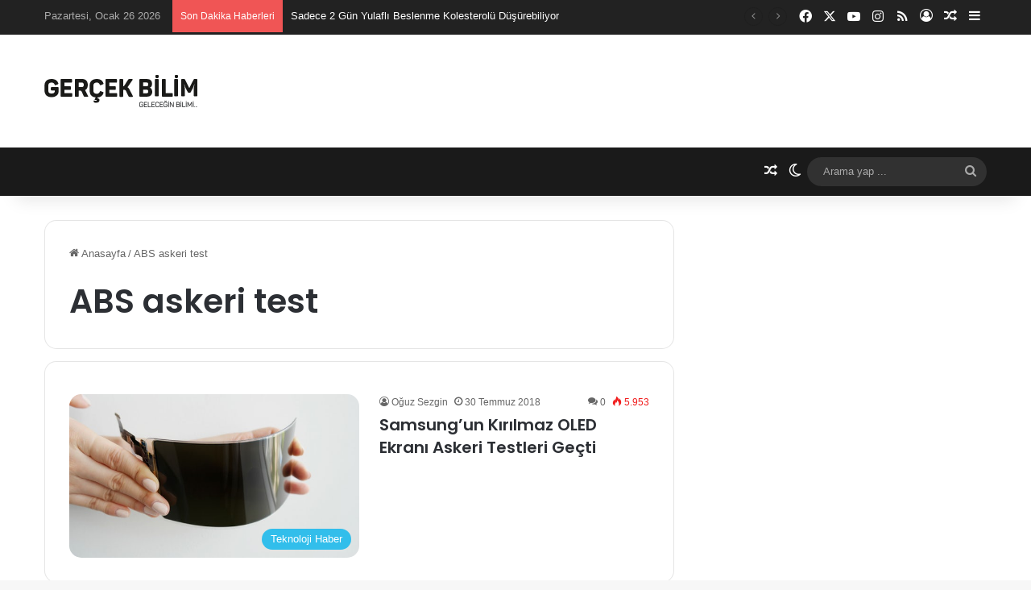

--- FILE ---
content_type: text/html; charset=UTF-8
request_url: https://www.gercekbilim.com/etiket/abs-askeri-test/
body_size: 25244
content:
<!DOCTYPE html><html lang="tr" class="" data-skin="light"><head><meta charset="UTF-8" /><link rel="profile" href="https://gmpg.org/xfn/11" /><link rel="dns-prefetch" href="//cdn.hu-manity.co" />
 <script data-optimized="1" type="text/javascript">var huOptions={"appID":"wwwgercekbilimcom-fc8d1b4","currentLanguage":"tr","blocking":!1,"globalCookie":!1,"isAdmin":!1,"privacyConsent":!0,"forms":[]}</script> <script data-optimized="1" type="text/javascript" src="https://www.gercekbilim.com/wp-content/litespeed/js/c0777e657618a7d555471b64cfe9650f.js?ver=9650f"></script> <meta http-equiv='x-dns-prefetch-control' content='on'><link rel='dns-prefetch' href='//cdnjs.cloudflare.com' /><link rel='dns-prefetch' href='//ajax.googleapis.com' /><link rel='dns-prefetch' href='//fonts.googleapis.com' /><link rel='dns-prefetch' href='//fonts.gstatic.com' /><link rel='dns-prefetch' href='//s.gravatar.com' /><link rel='dns-prefetch' href='//www.google-analytics.com' /><link rel='preload' as='script' href='https://ajax.googleapis.com/ajax/libs/webfont/1/webfont.js'><style id='tie-critical-css' type='text/css'>:root{--brand-color:#0669ff;--dark-brand-color:#0051cc;--bright-color:#FFF;--base-color:#2c2f34}html{-ms-touch-action:manipulation;touch-action:manipulation;-webkit-text-size-adjust:100%;-ms-text-size-adjust:100%}article,aside,details,figcaption,figure,footer,header,main,menu,nav,section,summary{display:block}audio,canvas,progress,video{display:inline-block}audio:not([controls]){display:none;height:0}progress{vertical-align:baseline}template,[hidden]{display:none}a{background-color:#fff0}a:active,a:hover{outline-width:0}abbr[title]{border-bottom:none;text-decoration:underline;text-decoration:underline dotted}b,strong{font-weight:inherit}b,strong{font-weight:600}dfn{font-style:italic}mark{background-color:#ff0;color:#000}small{font-size:80%}sub,sup{font-size:75%;line-height:0;position:relative;vertical-align:baseline}sub{bottom:-.25em}sup{top:-.5em}img{border-style:none}svg:not(:root){overflow:hidden}figure{margin:1em 0}hr{box-sizing:content-box;height:0;overflow:visible}button,input,select,textarea{font:inherit}optgroup{font-weight:700}button,input,select{overflow:visible}button,input,select,textarea{margin:0}button,select{text-transform:none}button,[type="button"],[type="reset"],[type="submit"]{cursor:pointer}[disabled]{cursor:default}button,html [type="button"],[type="reset"],[type="submit"]{-webkit-appearance:button}button::-moz-focus-inner,input::-moz-focus-inner{border:0;padding:0}button:-moz-focusring,input:-moz-focusring{outline:1px dotted ButtonText}fieldset{border:1px solid silver;margin:0 2px;padding:.35em .625em .75em}legend{box-sizing:border-box;color:inherit;display:table;max-width:100%;padding:0;white-space:normal}textarea{overflow:auto}[type="checkbox"],[type="radio"]{box-sizing:border-box;padding:0}[type="number"]::-webkit-inner-spin-button,[type="number"]::-webkit-outer-spin-button{height:auto}[type="search"]{-webkit-appearance:textfield}[type="search"]::-webkit-search-cancel-button,[type="search"]::-webkit-search-decoration{-webkit-appearance:none}*{padding:0;margin:0;list-style:none;border:0;outline:none;box-sizing:border-box}*:before,*:after{box-sizing:border-box}body{background:#F7F7F7;color:var(--base-color);font-family:-apple-system,BlinkMacSystemFont,"Segoe UI",Roboto,Oxygen,Oxygen-Sans,Ubuntu,Cantarell,"Helvetica Neue","Open Sans",Arial,sans-serif;font-size:13px;line-height:21px}h1,h2,h3,h4,h5,h6,.the-subtitle{line-height:1.4;font-weight:600}h1{font-size:41px;font-weight:700}h2{font-size:27px}h3{font-size:23px}h4,.the-subtitle{font-size:17px}h5{font-size:13px}h6{font-size:12px}a{color:var(--base-color);text-decoration:none;transition:0.15s}.brand-title,a:hover{color:var(--brand-color)}img,object,embed{max-width:100%;height:auto}iframe{max-width:100%}p{line-height:1.7}.says,.screen-reader-text,.comment-form-comment label{clip:rect(1px,1px,1px,1px);position:absolute!important;height:1px;width:1px;overflow:hidden}.stream-title{margin-bottom:3px;font-size:11px;color:#a5a5a5;display:block}.stream-item{text-align:center;position:relative;z-index:2;margin:20px 0;padding:0}.stream-item iframe{margin:0 auto}.stream-item img{max-width:100%;width:auto;height:auto;margin:0 auto;display:inline-block;vertical-align:middle}.stream-item.stream-item-above-header{margin:0}.stream-item.stream-item-between .post-item-inner{width:100%;display:block}.post-layout-8.is-header-layout-1.has-header-ad .entry-header-outer,body.post-layout-8.has-header-below-ad .entry-header-outer{padding-top:0}.stream-item-top-wrapper~.stream-item-below-header,.is-header-layout-1.has-header-ad.post-layout-6 .featured-area,.has-header-below-ad.post-layout-6 .featured-area{margin-top:0}.has-header-below-ad .fullwidth-entry-title.container-wrapper,.is-header-layout-1.has-header-ad .fullwidth-entry-title,.is-header-layout-1.has-header-ad .is-first-section,.has-header-below-ad .is-first-section{padding-top:0;margin-top:0}@media (max-width:991px){body:not(.is-header-layout-1).has-header-below-ad.has-header-ad .top-nav-below .has-breaking-news{margin-bottom:20px}.has-header-ad .fullwidth-entry-title.container-wrapper,.has-header-ad.has-header-below-ad .stream-item-below-header,.single.has-header-ad:not(.has-header-below-ad) #content,.page.has-header-ad:not(.has-header-below-ad) #content{margin-top:0}.has-header-ad .is-first-section{padding-top:0}.has-header-ad:not(.has-header-below-ad) .buddypress-header-outer{margin-bottom:15px}}.has-full-width-logo .stream-item-top-wrapper,.header-layout-2 .stream-item-top-wrapper{width:100%;max-width:100%;float:none;clear:both}@media (min-width:992px){.header-layout-2.has-normal-width-logo .stream-item-top-wrapper{margin-top:0}}.header-layout-3.no-stream-item .logo-container{width:100%;float:none}@media (min-width:992px){.header-layout-3.has-normal-width-logo .stream-item-top img{float:right}}@media (max-width:991px){.header-layout-3.has-normal-width-logo .stream-item-top{clear:both}}#background-stream-cover{top:0;left:0;z-index:0;overflow:hidden;width:100%;height:100%;position:fixed}@media (max-width:768px){.hide_banner_header .stream-item-above-header,.hide_banner_top .stream-item-top-wrapper,.hide_banner_below_header .stream-item-below-header,.hide_banner_bottom .stream-item-above-footer,.hide_banner_above .stream-item-above-post,.hide_banner_above_content .stream-item-above-post-content,.hide_banner_below_content .stream-item-below-post-content,.hide_banner_below .stream-item-below-post,.hide_banner_comments .stream-item-below-post-comments,.hide_breaking_news #top-nav,.hide_sidebars .sidebar,.hide_footer_tiktok #footer-tiktok,.hide_footer_instagram #footer-instagram,.hide_footer #footer-widgets-container,.hide_copyright #site-info,.hide_breadcrumbs #breadcrumb,.hide_share_post_top .share-buttons-top,.hide_share_post_bottom .share-buttons-bottom,.hide_post_newsletter #post-newsletter,.hide_related #related-posts,.hide_read_next #read-next-block,.hide_post_authorbio .post-components .about-author,.hide_post_nav .prev-next-post-nav,.hide_back_top_button #go-to-top,.hide_read_more_buttons .more-link,.hide_inline_related_posts #inline-related-post{display:none!important}}.tie-icon:before,[class^="tie-icon-"],[class*=" tie-icon-"]{font-family:'tiefonticon'!important;speak:never;font-style:normal;font-weight:400;font-variant:normal;text-transform:none;line-height:1;-webkit-font-smoothing:antialiased;-moz-osx-font-smoothing:grayscale;display:inline-block}body.tie-no-js a.remove,body.tie-no-js .tooltip,body.tie-no-js .woocommerce-message,body.tie-no-js .woocommerce-error,body.tie-no-js .woocommerce-info,body.tie-no-js .bbp-template-notice,body.tie-no-js .indicator-hint,body.tie-no-js .menu-counter-bubble-outer,body.tie-no-js .notifications-total-outer,body.tie-no-js .comp-sub-menu,body.tie-no-js .menu-sub-content{display:none!important}body.tie-no-js .fa,body.tie-no-js .fas,body.tie-no-js .far,body.tie-no-js .fab,body.tie-no-js .tie-icon:before,body.tie-no-js [class^="tie-icon-"],body.tie-no-js [class*=" tie-icon-"],body.tie-no-js .weather-icon{visibility:hidden!important}body.tie-no-js [class^="tie-icon-"]:before,body.tie-no-js [class*=" tie-icon-"]:before{content:"\f105"}.tie-popup,#autocomplete-suggestions{display:none}.container{margin-right:auto;margin-left:auto;padding-left:15px;padding-right:15px}.container:after{content:"";display:table;clear:both}@media (min-width:768px){.container{width:100%}}@media (min-width:1200px){.container{max-width:1200px}}.tie-row{margin-left:-15px;margin-right:-15px}.tie-row:after{content:"";display:table;clear:both}.tie-col-xs-1,.tie-col-sm-1,.tie-col-md-1,.tie-col-xs-2,.tie-col-sm-2,.tie-col-md-2,.tie-col-xs-3,.tie-col-sm-3,.tie-col-md-3,.tie-col-xs-4,.tie-col-sm-4,.tie-col-md-4,.tie-col-xs-5,.tie-col-sm-5,.tie-col-md-5,.tie-col-xs-6,.tie-col-sm-6,.tie-col-md-6,.tie-col-xs-7,.tie-col-sm-7,.tie-col-md-7,.tie-col-xs-8,.tie-col-sm-8,.tie-col-md-8,.tie-col-xs-9,.tie-col-sm-9,.tie-col-md-9,.tie-col-xs-10,.tie-col-sm-10,.tie-col-md-10,.tie-col-xs-11,.tie-col-sm-11,.tie-col-md-11,.tie-col-xs-12,.tie-col-sm-12,.tie-col-md-12{position:relative;min-height:1px;padding-left:15px;padding-right:15px}.tie-col-xs-1,.tie-col-xs-2,.tie-col-xs-3,.tie-col-xs-4,.tie-col-xs-5,.tie-col-xs-6,.tie-col-xs-7,.tie-col-xs-8,.tie-col-xs-9,.tie-col-xs-10,.tie-col-xs-11,.tie-col-xs-12{float:left}.tie-col-xs-1{width:8.33333%}.tie-col-xs-2{width:16.66667%}.tie-col-xs-3{width:25%}.tie-col-xs-4{width:33.33333%}.tie-col-xs-5{width:41.66667%}.tie-col-xs-6{width:50%}.tie-col-xs-7{width:58.33333%}.tie-col-xs-8{width:66.66667%}.tie-col-xs-9{width:75%}.tie-col-xs-10{width:83.33333%}.tie-col-xs-11{width:91.66667%}.tie-col-xs-12{width:100%}@media (min-width:768px){.tie-col-sm-1,.tie-col-sm-2,.tie-col-sm-3,.tie-col-sm-4,.tie-col-sm-5,.tie-col-sm-6,.tie-col-sm-7,.tie-col-sm-8,.tie-col-sm-9,.tie-col-sm-10,.tie-col-sm-11,.tie-col-sm-12{float:left}.tie-col-sm-1{width:8.33333%}.tie-col-sm-2{width:16.66667%}.tie-col-sm-3{width:25%}.tie-col-sm-4{width:33.33333%}.tie-col-sm-5{width:41.66667%}.tie-col-sm-6{width:50%}.tie-col-sm-7{width:58.33333%}.tie-col-sm-8{width:66.66667%}.tie-col-sm-9{width:75%}.tie-col-sm-10{width:83.33333%}.tie-col-sm-11{width:91.66667%}.tie-col-sm-12{width:100%}}@media (min-width:992px){.tie-col-md-1,.tie-col-md-2,.tie-col-md-3,.tie-col-md-4,.tie-col-md-5,.tie-col-md-6,.tie-col-md-7,.tie-col-md-8,.tie-col-md-9,.tie-col-md-10,.tie-col-md-11,.tie-col-md-12{float:left}.tie-col-md-1{width:8.33333%}.tie-col-md-2{width:16.66667%}.tie-col-md-3{width:25%}.tie-col-md-4{width:33.33333%}.tie-col-md-5{width:41.66667%}.tie-col-md-6{width:50%}.tie-col-md-7{width:58.33333%}.tie-col-md-8{width:66.66667%}.tie-col-md-9{width:75%}.tie-col-md-10{width:83.33333%}.tie-col-md-11{width:91.66667%}.tie-col-md-12{width:100%}}.tie-alignleft{float:left}.tie-alignright{float:right}.tie-aligncenter{clear:both;margin-left:auto;margin-right:auto}.fullwidth{width:100%!important}.alignleft{float:left;margin:.375em 1.75em 1em 0}.alignright{float:right;margin:.375em 0 1em 1.75em}.aligncenter{clear:both;display:block;margin:0 auto 1.75em;text-align:center;margin-left:auto;margin-right:auto;margin-top:6px;margin-bottom:6px}@media (max-width:767px){.entry .alignright,.entry .alignright img,.entry .alignleft,.entry .alignleft img{float:none;clear:both;display:block;margin:0 auto 1.75em}}.clearfix:before,.clearfix:after{content:"\0020";display:block;height:0;overflow:hidden}.clearfix:after{clear:both}.tie-container,#tie-wrapper{height:100%;min-height:650px}.tie-container{position:relative;overflow:hidden}#tie-wrapper{background:#fff;position:relative;z-index:108;height:100%;margin:0 auto}.container-wrapper{background:#fff;border:1px solid rgb(0 0 0 / .1);border-radius:2px;padding:30px}#content{margin-top:30px}@media (max-width:991px){#content{margin-top:15px}}.site-content{-ms-word-wrap:break-word;word-wrap:break-word}.boxed-layout #tie-wrapper,.boxed-layout .fixed-nav{max-width:1230px}.boxed-layout.wrapper-has-shadow #tie-wrapper{box-shadow:0 1px 7px rgb(171 171 171 / .5)}@media (min-width:992px){.boxed-layout #main-nav.fixed-nav,.boxed-layout #tie-wrapper{width:95%}}@media (min-width:992px){.framed-layout #tie-wrapper{margin-top:25px;margin-bottom:25px}}@media (min-width:992px){.border-layout #tie-container{margin:25px}.border-layout:after,.border-layout:before{background:inherit;content:"";display:block;height:25px;left:0;bottom:0;position:fixed;width:100%;z-index:110}.border-layout:before{top:0;bottom:auto}.border-layout.admin-bar:before{top:32px}.border-layout #main-nav.fixed-nav{left:25px;right:25px;width:calc(100% - 50px)}}#header-notification-bar{background:var(--brand-color);color:#fff;position:relative;z-index:1}#header-notification-bar p a{color:#fff;text-decoration:underline}#header-notification-bar .container{display:flex;justify-content:space-between;font-size:16px;flex-wrap:wrap;align-items:center;gap:40px;min-height:65px}#header-notification-bar .container .button{font-size:14px}#header-notification-bar .container:after{display:none}@media (max-width:991px){#header-notification-bar .container{justify-content:center;padding-top:15px;padding-bottom:15px;gap:15px;flex-direction:column}}.theme-header{background:#fff;position:relative;z-index:999}.theme-header:after{content:"";display:table;clear:both}.theme-header.has-shadow{box-shadow:rgb(0 0 0 / .1) 0 25px 20px -20px}.theme-header.top-nav-below .top-nav{z-index:8}.is-stretch-header .container{max-width:100%}#menu-components-wrap{display:flex;justify-content:space-between;width:100%;flex-wrap:wrap}.header-layout-2 #menu-components-wrap{justify-content:center}.header-layout-4 #menu-components-wrap{justify-content:flex-start}.header-layout-4 #menu-components-wrap .main-menu-wrap{flex-grow:2}.header-layout-4 #menu-components-wrap .flex-placeholder{flex-grow:1}.logo-row{position:relative}#logo{margin-top:40px;margin-bottom:40px;display:block;float:left}#logo img{vertical-align:middle}#logo img[src*='.svg']{width:100%!important}@-moz-document url-prefix(){#logo img[src*='.svg']{height:100px}}#logo a{display:inline-block}#logo .h1-off{position:absolute;top:-9000px;left:-9000px}#logo.text-logo a{color:var(--brand-color)}#logo.text-logo a:hover{color:var(--dark-brand-color);opacity:.8}#tie-logo-inverted,#tie-sticky-logo-inverted{display:none}.tie-skin-inverted #tie-sticky-logo-inverted,.tie-skin-inverted #tie-logo-inverted{display:block}.tie-skin-inverted #tie-sticky-logo-default,.tie-skin-inverted #tie-logo-default{display:none}.logo-text{font-size:50px;line-height:50px;font-weight:700}@media (max-width:670px){.logo-text{font-size:30px}}.has-full-width-logo.is-stretch-header .logo-container{padding:0}.has-full-width-logo #logo{margin:0}.has-full-width-logo #logo a,.has-full-width-logo #logo img{width:100%;height:auto;display:block}.has-full-width-logo #logo,.header-layout-2 #logo{float:none;text-align:center}.has-full-width-logo #logo img,.header-layout-2 #logo img{margin-right:auto;margin-left:auto}.has-full-width-logo .logo-container,.header-layout-2 .logo-container{width:100%;float:none}@media (max-width:991px){#theme-header.has-normal-width-logo #logo{margin:14px 0!important;text-align:left;line-height:1}#theme-header.has-normal-width-logo #logo img{width:auto;height:auto;max-width:190px}}@media (max-width:479px){#theme-header.has-normal-width-logo #logo img{max-width:160px;max-height:60px!important}}@media (max-width:991px){#theme-header.mobile-header-default:not(.header-layout-1) #logo,#theme-header.mobile-header-default.header-layout-1 .header-layout-1-logo{flex-grow:10}#theme-header.mobile-header-centered.header-layout-1 .header-layout-1-logo{width:auto!important}#theme-header.mobile-header-centered #logo{float:none;text-align:center}}.components{display:flex;align-items:center;justify-content:end}.components>li{position:relative}.components>li.social-icons-item{margin:0}.components>li>a{display:block;position:relative;width:30px;text-align:center;font-size:16px;white-space:nowrap}.components>li>a:hover,.components>li:hover>a{z-index:2}.components .avatar{border-radius:100%;position:relative;top:3px;max-width:20px}.components a.follow-btn{width:auto;padding-left:15px;padding-right:15px;overflow:hidden;font-size:12px}.components .search-bar form{width:auto;background:rgb(255 255 255 / .1);line-height:36px;border-radius:50px;position:relative}.main-nav-light .main-nav .components .search-bar form,.top-nav-light .top-nav .components .search-bar form{background:rgb(0 0 0 / .05)}.components #search-input{border:0;width:100%;background:#fff0;padding:0 35px 0 20px;border-radius:0;font-size:inherit}.components #search-submit{position:absolute;right:0;top:0;width:40px;line-height:inherit;color:#777;background:#fff0;font-size:15px;padding:0;transition:color 0.15s;border:none}.components #search-submit:hover{color:var(--brand-color)}#search-submit .tie-icon-spinner{color:#fff;cursor:default;animation:tie-spin 3s infinite linear}.popup-login-icon.has-title a{width:auto;padding:0 8px}.popup-login-icon.has-title span{line-height:unset;float:left}.popup-login-icon.has-title .login-title{position:relative;font-size:13px;padding-left:4px}.weather-menu-item{display:flex;align-items:center;padding-right:5px;overflow:hidden}.weather-menu-item .weather-wrap{padding:0;overflow:inherit;line-height:23px}.weather-menu-item .weather-forecast-day{display:block;float:left;width:auto;padding:0 5px;line-height:initial}.weather-menu-item .weather-forecast-day .weather-icon{font-size:26px;margin-bottom:0}.weather-menu-item .city-data{float:left;display:block;font-size:12px}.weather-menu-item .weather-current-temp{font-size:16px;font-weight:400}.weather-menu-item .weather-current-temp sup{font-size:9px;top:-2px}.weather-menu-item .theme-notice{padding:0 10px}.components .tie-weather-widget{color:var(--base-color)}.main-nav-dark .main-nav .tie-weather-widget{color:#fff}.top-nav-dark .top-nav .tie-weather-widget{color:#ccc}.components .icon-basecloud-bg:after{color:#fff}.main-nav-dark .main-nav .icon-basecloud-bg:after{color:#1f2024}.top-nav-dark .top-nav .icon-basecloud-bg:after{color:#1f2024}.custom-menu-button{padding-right:5px}.custom-menu-button .button{font-size:13px;display:inline-block;line-height:21px;width:auto}.header-layout-1 #menu-components-wrap{display:flex;justify-content:flex-end}.header-layout-1 .main-menu-wrapper{display:table;width:100%}.header-layout-1 #logo{line-height:1;float:left;margin-top:20px;margin-bottom:20px}.header-layout-1 .header-layout-1-logo{display:table-cell;vertical-align:middle;float:none}.is-header-bg-extended #theme-header,.is-header-bg-extended #theme-header.header-layout-1 #main-nav:not(.fixed-nav){background:transparent!important;display:inline-block!important;width:100%!important;box-shadow:none!important;transition:background 0.3s}.is-header-bg-extended #theme-header:before,.is-header-bg-extended #theme-header.header-layout-1 #main-nav:not(.fixed-nav):before{content:"";position:absolute;width:100%;left:0;right:0;top:0;height:150px;background-image:linear-gradient(to top,transparent,rgb(0 0 0 / .5))}@media (max-width:991px){.is-header-bg-extended #tie-wrapper #theme-header .logo-container:not(.fixed-nav){background:#fff0;box-shadow:none;transition:background 0.3s}}.is-header-bg-extended .has-background .is-first-section{margin-top:-350px!important}.is-header-bg-extended .has-background .is-first-section>*{padding-top:350px!important}.rainbow-line{height:3px;width:100%;position:relative;z-index:2;background-image:-webkit-linear-gradient(left,#f76570 0%,#f76570 8%,#f3a46b 8%,#f3a46b 16%,#f3a46b 16%,#ffd205 16%,#ffd205 24%,#ffd205 24%,#1bbc9b 24%,#1bbc9b 25%,#1bbc9b 32%,#14b9d5 32%,#14b9d5 40%,#c377e4 40%,#c377e4 48%,#f76570 48%,#f76570 56%,#f3a46b 56%,#f3a46b 64%,#ffd205 64%,#ffd205 72%,#1bbc9b 72%,#1bbc9b 80%,#14b9d5 80%,#14b9d5 80%,#14b9d5 89%,#c377e4 89%,#c377e4 100%);background-image:linear-gradient(to right,#f76570 0%,#f76570 8%,#f3a46b 8%,#f3a46b 16%,#f3a46b 16%,#ffd205 16%,#ffd205 24%,#ffd205 24%,#1bbc9b 24%,#1bbc9b 25%,#1bbc9b 32%,#14b9d5 32%,#14b9d5 40%,#c377e4 40%,#c377e4 48%,#f76570 48%,#f76570 56%,#f3a46b 56%,#f3a46b 64%,#ffd205 64%,#ffd205 72%,#1bbc9b 72%,#1bbc9b 80%,#14b9d5 80%,#14b9d5 80%,#14b9d5 89%,#c377e4 89%,#c377e4 100%)}@media (max-width:991px){.logo-container,.header-layout-1 .main-menu-wrapper{border-width:0;display:flex;flex-flow:row nowrap;align-items:center;justify-content:space-between}}.mobile-header-components{display:none;z-index:10;height:30px;line-height:30px;flex-wrap:nowrap;flex:1 1 0%}.mobile-header-components .components{float:none;display:flex!important;justify-content:flex-start}.mobile-header-components .components li.custom-menu-link{display:inline-block;float:none}.mobile-header-components .components li.custom-menu-link>a{width:20px;padding-bottom:15px}.mobile-header-components .components li.custom-menu-link>a .menu-counter-bubble{right:calc(50% - 10px);bottom:-10px}.header-layout-1.main-nav-dark .mobile-header-components .components li.custom-menu-link>a{color:#fff}.mobile-header-components .components .comp-sub-menu{padding:10px}.dark-skin .mobile-header-components .components .comp-sub-menu{background:#1f2024}.mobile-header-components [class^="tie-icon-"],.mobile-header-components [class*=" tie-icon-"]{font-size:18px;width:20px;height:20px;vertical-align:middle}.mobile-header-components .tie-mobile-menu-icon{font-size:20px}.mobile-header-components .tie-icon-grid-9,.mobile-header-components .tie-icon-grid-4{transform:scale(1.75)}.mobile-header-components .nav-icon{display:inline-block;width:20px;height:2px;background-color:var(--base-color);position:relative;top:-4px;transition:background 0.4s ease}.mobile-header-components .nav-icon:before,.mobile-header-components .nav-icon:after{position:absolute;right:0;background-color:var(--base-color);content:'';display:block;width:100%;height:100%;transition:transform 0.4s,background 0.4s,right .2s ease;transform:translateZ(0);backface-visibility:hidden}.mobile-header-components .nav-icon:before{transform:translateY(-7px)}.mobile-header-components .nav-icon:after{transform:translateY(7px)}.mobile-header-components .nav-icon.is-layout-2:before,.mobile-header-components .nav-icon.is-layout-2:after{width:70%;right:15%}.mobile-header-components .nav-icon.is-layout-3:after{width:60%}.mobile-header-components .nav-icon.is-layout-4:after{width:60%;right:auto;left:0}.dark-skin .mobile-header-components .nav-icon,.dark-skin .mobile-header-components .nav-icon:before,.dark-skin .mobile-header-components .nav-icon:after,.main-nav-dark.header-layout-1 .mobile-header-components .nav-icon,.main-nav-dark.header-layout-1 .mobile-header-components .nav-icon:before,.main-nav-dark.header-layout-1 .mobile-header-components .nav-icon:after{background-color:#fff}.dark-skin .mobile-header-components .nav-icon .menu-text,.main-nav-dark.header-layout-1 .mobile-header-components .nav-icon .menu-text{color:#fff}.mobile-header-components .menu-text-wrapper{white-space:nowrap;width:auto!important}.mobile-header-components .menu-text{color:var(--base-color);line-height:30px;font-size:12px;padding:0 0 0 5px;display:inline-block;transition:color 0.4s}.dark-skin .mobile-header-components .menu-text,.main-nav-dark.header-layout-1 .mobile-header-components .menu-text{color:#fff}#mobile-header-components-area_1 .components li.custom-menu-link>a{margin-right:15px}#mobile-header-components-area_1 .comp-sub-menu{left:0;right:auto}#mobile-header-components-area_2 .components{flex-direction:row-reverse}#mobile-header-components-area_2 .components li.custom-menu-link>a{margin-left:15px}#mobile-menu-icon:hover .nav-icon,#mobile-menu-icon:hover .nav-icon:before,#mobile-menu-icon:hover .nav-icon:after{background-color:var(--brand-color)}@media (max-width:991px){.logo-container:before,.logo-container:after{height:1px}.mobile-components-row .logo-wrapper{height:auto!important}.mobile-components-row .logo-container,.mobile-components-row.header-layout-1 .main-menu-wrapper{flex-wrap:wrap}.mobile-components-row:not(.header-layout-1) #logo,.mobile-components-row.header-layout-1 .header-layout-1-logo{flex:1 0 100%;order:-1}.mobile-components-row .mobile-header-components{padding:5px 0;height:45px}.mobile-components-row .mobile-header-components .components li.custom-menu-link>a{padding-bottom:0}#tie-body #mobile-container,.mobile-header-components{display:block}#slide-sidebar-widgets{display:none}}.top-nav{background-color:#fff;position:relative;z-index:10;line-height:40px;border:1px solid rgb(0 0 0 / .1);border-width:1px 0;color:var(--base-color);clear:both}.main-nav-below.top-nav-above .top-nav{border-top-width:0}.top-nav a:not(.button):not(:hover){color:var(--base-color)}.top-nav .components>li:hover>a{color:var(--brand-color)}.top-nav .search-bar{margin-top:3px;margin-bottom:3px;line-height:34px}.topbar-wrapper{display:flex;min-height:40px}.top-nav.has-menu .topbar-wrapper,.top-nav.has-components .topbar-wrapper{display:block}.top-nav .tie-alignleft,.top-nav .tie-alignright{flex-grow:1;position:relative}.top-nav.has-breaking-news .tie-alignleft{flex:1 0 100px}.top-nav.has-breaking-news .tie-alignright{flex-grow:0;z-index:1}.top-nav.has-date-components .tie-alignleft .components>li:first-child:not(.search-bar),.top-nav.has-date-components-menu .components>li:first-child:not(.search-bar),.top-nav-boxed .top-nav.has-components .components>li:first-child:not(.search-bar){border-width:0}@media (min-width:992px){.header-layout-1.top-nav-below:not(.has-shadow) .top-nav{border-width:0 0 1px}}.topbar-today-date{padding-right:15px;flex-shrink:0}.top-menu .menu a{padding:0 10px}.top-menu .menu li:hover>a{color:var(--brand-color)}.top-menu .menu ul{display:none;position:absolute;background:#fff}.top-menu .menu li:hover>ul{display:block}.top-menu .menu li{position:relative}.top-menu .menu ul.sub-menu a{width:200px;line-height:20px;padding:10px 15px}.tie-alignright .top-menu{float:right;border-width:0 1px}.top-menu .menu .tie-current-menu>a{color:var(--brand-color)}@media (min-width:992px){.top-nav-boxed .topbar-wrapper{padding-right:15px;padding-left:15px}.top-nav-boxed .top-nav{background:transparent!important;border-width:0}.top-nav-boxed .topbar-wrapper{background:#fff;border:1px solid rgb(0 0 0 / .1);border-width:1px 0;width:100%}.top-nav-boxed.has-shadow.top-nav-below .topbar-wrapper,.top-nav-boxed.has-shadow.top-nav-below-main-nav .topbar-wrapper{border-bottom-width:0!important}}.top-nav .tie-alignleft .components,.top-nav .tie-alignleft .components>li{float:left;justify-content:start}.top-nav .tie-alignleft .comp-sub-menu{right:auto;left:-1px}.top-nav-dark .top-nav{background-color:#2c2e32;color:#ccc}.top-nav-dark .top-nav *{border-color:rgb(255 255 255 / .1)}.top-nav-dark .top-nav .breaking a{color:#ccc}.top-nav-dark .top-nav .breaking a:hover{color:#fff}.top-nav-dark .top-nav .components>li>a,.top-nav-dark .top-nav .components>li.social-icons-item .social-link:not(:hover) span{color:#ccc}.top-nav-dark .top-nav .components>li:hover>a{color:#fff}.top-nav-dark .top-nav .top-menu li a{color:#ccc;border-color:rgb(255 255 255 / .04)}.top-nav-dark .top-menu ul{background:#2c2e32}.top-nav-dark .top-menu li:hover>a{background:rgb(0 0 0 / .1);color:var(--brand-color)}.top-nav-dark.top-nav-boxed .top-nav{background-color:#fff0}.top-nav-dark.top-nav-boxed .topbar-wrapper{background-color:#2c2e32}.top-nav-dark.top-nav-boxed.top-nav-above.main-nav-below .topbar-wrapper{border-width:0}.top-nav-light #top-nav .weather-icon .icon-cloud,.top-nav-light #top-nav .weather-icon .icon-basecloud-bg,.top-nav-light #top-nav .weather-icon .icon-cloud-behind,.main-nav-light #main-nav .weather-icon .icon-cloud,.main-nav-light #main-nav .weather-icon .icon-basecloud-bg,.main-nav-light #main-nav .weather-icon .icon-cloud-behind{color:#d3d3d3}@media (max-width:991px){.top-nav:not(.has-breaking-news),.topbar-today-date,.top-menu,.theme-header .components{display:none}}.breaking{display:none}.main-nav-wrapper{position:relative;z-index:4}.main-nav-below.top-nav-below-main-nav .main-nav-wrapper{z-index:9}.main-nav-above.top-nav-below .main-nav-wrapper{z-index:10}.main-nav{background-color:var(--main-nav-background);color:var(--main-nav-primary-color);position:relative;border:1px solid var(--main-nav-main-border-color);border-width:1px 0}.main-menu-wrapper{position:relative}@media (min-width:992px){.header-menu .menu{display:flex}.header-menu .menu a{display:block;position:relative}.header-menu .menu>li>a{white-space:nowrap}.header-menu .menu .sub-menu a{padding:8px 10px}.header-menu .menu a:hover,.header-menu .menu li:hover>a{z-index:2}.header-menu .menu ul:not(.sub-menu-columns):not(.sub-menu-columns-item):not(.sub-list):not(.mega-cat-sub-categories):not(.slider-arrow-nav){box-shadow:0 2px 5px rgb(0 0 0 / .1)}.header-menu .menu ul li{position:relative}.header-menu .menu ul a{border-width:0 0 1px;transition:0.15s}.header-menu .menu ul ul{top:0;left:100%}#main-nav{z-index:9;line-height:60px}.main-menu .menu a{transition:0.15s}.main-menu .menu>li>a{padding:0 14px;font-size:14px;font-weight:700}.main-menu .menu>li>.menu-sub-content{border-top:2px solid var(--main-nav-primary-color)}.main-menu .menu>li.is-icon-only>a{padding:0 20px;line-height:inherit}.main-menu .menu>li.is-icon-only>a:before{display:none}.main-menu .menu>li.is-icon-only>a .tie-menu-icon{font-size:160%;transform:translateY(15%)}.main-menu .menu ul{line-height:20px;z-index:1}.main-menu .menu .sub-menu .tie-menu-icon,.main-menu .menu .mega-recent-featured-list .tie-menu-icon,.main-menu .menu .mega-link-column .tie-menu-icon,.main-menu .menu .mega-cat-more-links .tie-menu-icon{width:20px}.main-menu .menu-sub-content{background:var(--main-nav-background);display:none;padding:15px;width:230px;position:absolute;box-shadow:0 3px 4px rgb(0 0 0 / .2)}.main-menu .menu-sub-content a{width:200px}.main-menu ul li:hover>.menu-sub-content,.main-menu ul li[aria-expanded="true"]>ul,.main-menu ul li[aria-expanded="true"]>.mega-menu-block{display:block;z-index:1}nav.main-nav.menu-style-default .menu>li.tie-current-menu{border-bottom:5px solid var(--main-nav-primary-color);margin-bottom:-5px}nav.main-nav.menu-style-default .menu>li.tie-current-menu>a:after{content:"";width:20px;height:2px;position:absolute;margin-top:17px;left:50%;top:50%;bottom:auto;right:auto;transform:translateX(-50%) translateY(-50%);background:#2c2f34;transition:0.3s}nav.main-nav.menu-style-solid-bg .menu>li.tie-current-menu>a,nav.main-nav.menu-style-solid-bg .menu>li:hover>a{background-color:var(--main-nav-primary-color);color:var(--main-nav-contrast-primary-color)}nav.main-nav.menu-style-side-arrow .menu>li.tie-current-menu{border-bottom-color:var(--main-nav-primary-color);border-bottom-width:10px!important;border-bottom-style:solid;margin-bottom:-10px}nav.main-nav.menu-style-side-arrow .menu>li.tie-current-menu+.tie-current-menu{border-bottom:none!important}nav.main-nav.menu-style-side-arrow .menu>li.tie-current-menu+.tie-current-menu>a:after{display:none!important}nav.main-nav.menu-style-side-arrow .menu>li.tie-current-menu>a:after{position:absolute;content:"";width:0;height:0;background-color:#fff0;border-top:10px solid var(--main-nav-primary-color);border-right:10px solid #fff0;bottom:-10px;left:100%;filter:brightness(80%)}nav.main-nav.menu-style-side-arrow .menu>li.tie-current-menu.menu-item-has-children:hover:after,nav.main-nav.menu-style-side-arrow .menu>li.tie-current-menu.menu-item-has-children:hover>a:after,nav.main-nav.menu-style-side-arrow .menu>li.tie-current-menu.mega-menu:hover:after,nav.main-nav.menu-style-side-arrow .menu>li.tie-current-menu.mega-menu:hover>a:after{display:none}nav.main-nav.menu-style-minimal .menu>li.tie-current-menu>a,nav.main-nav.menu-style-minimal .menu>li:hover>a{color:var(--main-nav-primary-color)!important}nav.main-nav.menu-style-minimal .menu>li.tie-current-menu>a::before,nav.main-nav.menu-style-minimal .menu>li:hover>a::before{border-top-color:var(--main-nav-primary-color)!important}nav.main-nav.menu-style-border-bottom .menu>li.tie-current-menu{border-bottom:3px solid var(--main-nav-primary-color);margin-bottom:-3px}nav.main-nav.menu-style-border-top .menu>li.tie-current-menu{border-top:3px solid var(--main-nav-primary-color);margin-bottom:-3px}nav.main-nav.menu-style-line .menu>li>a:after{content:"";left:50%;top:50%;bottom:auto;right:auto;transform:translateX(-50%) translateY(-50%);height:3px;position:absolute;margin-top:14px;background:var(--main-nav-primary-color);transition:0.4s;width:0}nav.main-nav.menu-style-line .menu>li.tie-current-menu>a:after,nav.main-nav.menu-style-line .menu>li:hover>a:after{width:50%}nav.main-nav.menu-style-arrow .menu>li.tie-current-menu>a:after{border-color:#fff #fff0 #fff0;border-top-color:var(--main-nav-primary-color);border-style:solid;border-width:7px 7px 0;display:block;height:0;left:50%;margin-left:-7px;top:0!important;width:0;content:"";position:absolute}nav.main-nav.menu-style-vertical-line .menu>li.tie-current-menu>a:after{content:"";width:2px;height:20px;position:absolute;margin-top:17px;left:50%;right:auto;transform:translateX(-50%);bottom:0;background:var(--main-nav-primary-color)}.header-layout-1 .main-menu-wrap .menu>li:only-child:not(.mega-menu){position:relative}.header-layout-1 .main-menu-wrap .menu>li:only-child>.menu-sub-content{right:0;left:auto}.header-layout-1 .main-menu-wrap .menu>li:only-child>.menu-sub-content ul{left:auto;right:100%}nav.main-nav .components>li:hover>a{color:var(--brand-color)}.main-nav .menu ul li:hover>a:not(.megamenu-pagination),.main-nav .components li a:hover,.main-nav .menu ul li.current-menu-item:not(.mega-link-column)>a{color:var(--main-nav-primary-color)}.main-nav .menu a,.main-nav .components li a{color:var(--main-nav-text-color)}.main-nav .components li.custom-menu-button:hover a.button,.main-nav .components li a.button:hover,.main-nav .components li a.checkout-button{color:var(--main-nav-contrast-primary-color)}.main-nav-light{--main-nav-background:#FFFFFF;--main-nav-secondry-background:rgba(0,0,0,0.03);--main-nav-primary-color:var(--brand-color);--main-nav-contrast-primary-color:var(--bright-color);--main-nav-text-color:var(--base-color);--main-nav-secondry-text-color:rgba(0,0,0,0.5);--main-nav-main-border-color:rgba(0,0,0,0.1);--main-nav-secondry-border-color:rgba(0,0,0,0.08)}.main-nav-light.fixed-nav{background-color:rgb(255 255 255 / .95)}.main-nav-dark{--main-nav-background:#1f2024;--main-nav-secondry-background:rgba(0,0,0,0.2);--main-nav-primary-color:var(--brand-color);--main-nav-contrast-primary-color:var(--bright-color);--main-nav-text-color:#FFFFFF;--main-nav-secondry-text-color:rgba(225,255,255,0.5);--main-nav-main-border-color:rgba(255,255,255,0.07);--main-nav-secondry-border-color:rgba(255,255,255,0.04)}.main-nav-dark .main-nav,.main-nav-dark .main-nav ul.cats-horizontal li a{border-width:0}.main-nav-dark .main-nav.fixed-nav{background-color:rgb(31 32 36 / .95)}}@media (min-width:992px){header .menu-item-has-children>a:before,.mega-menu>a:before{content:'';position:absolute;right:10px;top:50%;bottom:auto;transform:translateY(-50%);font-family:'tiefonticon'!important;font-style:normal;font-weight:400;font-variant:normal;text-transform:none;content:"\f079";font-size:11px;line-height:1}header .menu-item-has-children .menu-item-has-children>a:before,.mega-menu .menu-item-has-children>a:before{content:"\f106";font-size:15px}.menu>.menu-item-has-children:not(.is-icon-only)>a,.menu .mega-menu:not(.is-icon-only)>a{padding-right:25px}}@media (min-width:992px){.main-nav-boxed .main-nav{border-width:0}.main-nav-boxed .main-menu-wrapper{float:left;width:100%;background-color:var(--main-nav-background);padding-right:15px}.main-nav-boxed.main-nav-light .main-menu-wrapper{border:1px solid var(--main-nav-main-border-color)}.dark-skin .main-nav-boxed.main-nav-light .main-menu-wrapper{border-width:0}.main-nav-boxed.main-nav-light .fixed-nav .main-menu-wrapper{border-color:#fff0}.main-nav-above.top-nav-above #main-nav:not(.fixed-nav){top:-1px}.main-nav-below.top-nav-below #main-nav:not(.fixed-nav){bottom:-1px}.dark-skin .main-nav-below.top-nav-above #main-nav{border-width:0}.dark-skin .main-nav-below.top-nav-below-main-nav #main-nav{border-top-width:0}}.main-nav-boxed .main-nav:not(.fixed-nav),.main-nav-boxed .fixed-nav .main-menu-wrapper,.theme-header:not(.main-nav-boxed) .fixed-nav .main-menu-wrapper{background:transparent!important}@media (min-width:992px){.header-layout-1.main-nav-below.top-nav-above .main-nav{margin-top:-1px;border-top-width:0}.header-layout-1.main-nav-below.top-nav-above .breaking-title{top:0;margin-bottom:-1px}}.header-layout-1.main-nav-below.top-nav-below-main-nav .main-nav-wrapper{z-index:9}.header-layout-1.main-nav-below.top-nav-below-main-nav .main-nav{margin-bottom:-1px;bottom:0;border-top-width:0}@media (min-width:992px){.header-layout-1.main-nav-below.top-nav-below-main-nav .top-nav{margin-top:-1px}}.header-layout-1.has-shadow:not(.top-nav-below) .main-nav{border-bottom:0}#theme-header.header-layout-1>div:only-child nav{border-width:0!important}@media only screen and (min-width:992px) and (max-width:1100px){.main-nav .menu>li:not(.is-icon-only)>a{padding-left:7px;padding-right:7px}.main-nav .menu>li:not(.is-icon-only)>a:before{display:none}.main-nav .menu>li.is-icon-only>a{padding-left:15px;padding-right:15px}}.menu-tiny-label{font-size:10px;border-radius:10px;padding:2px 7px 3px;margin-left:3px;line-height:1;position:relative;top:-1px}.menu-tiny-label.menu-tiny-circle{border-radius:100%}@media (max-width:991px){#sticky-logo{display:none}}#main-nav:not(.fixed-nav) #sticky-logo,#main-nav:not(.fixed-nav) .flex-placeholder{display:none}@media (min-width:992px){#sticky-logo{overflow:hidden;float:left;vertical-align:middle}#sticky-logo a{line-height:1;display:inline-block}#sticky-logo img{position:relative;vertical-align:middle;padding:8px 10px;top:-1px;max-height:50px}.just-before-sticky #sticky-logo img,.header-layout-1 #sticky-logo img{padding:0}.header-layout-1:not(.has-custom-sticky-logo) #sticky-logo{display:none}.theme-header #sticky-logo img{opacity:0;visibility:hidden;width:0!important;transform:translateY(75%);transition:transform 0.3s cubic-bezier(.55,0,.1,1),opacity 0.6s cubic-bezier(.55,0,.1,1)}.theme-header.header-layout-1:not(.has-custom-sticky-logo) #sticky-logo img{transition:none}.theme-header:not(.header-layout-1) #main-nav:not(.fixed-nav) #sticky-logo img{margin-left:-20px}.header-layout-1 .flex-placeholder{flex-grow:1}}.theme-header .fixed-nav{position:fixed;width:100%;top:0;bottom:auto!important;z-index:100;will-change:transform;transform:translateY(-100%);transition:transform 0.3s;box-shadow:rgb(99 99 99 / .2) 0 2px 8px 0;border-width:0;background-color:rgb(255 255 255 / .95)}.theme-header .fixed-nav:not(.just-before-sticky){line-height:60px!important}@media (min-width:992px){.theme-header .fixed-nav:not(.just-before-sticky) .header-layout-1-logo{display:none}}.theme-header .fixed-nav:not(.just-before-sticky) #sticky-logo{display:block}.theme-header .fixed-nav:not(.just-before-sticky) #sticky-logo img{opacity:1;visibility:visible;width:auto!important;transform:translateY(0)}@media (min-width:992px){.header-layout-1:not(.just-before-sticky):not(.has-custom-sticky-logo) .fixed-nav #sticky-logo{display:block}}.admin-bar .theme-header .fixed-nav{top:32px}@media (max-width:782px){.admin-bar .theme-header .fixed-nav{top:46px}}@media (max-width:600px){.admin-bar .theme-header .fixed-nav{top:0}}@media (min-width:992px){.border-layout .theme-header .fixed-nav{top:25px}.border-layout.admin-bar .theme-header .fixed-nav{top:57px}}.theme-header .fixed-nav .container{opacity:.95}.theme-header .fixed-nav .main-menu-wrapper,.theme-header .fixed-nav .main-menu{border-top:0}.theme-header .fixed-nav.fixed-unpinned:not(.default-behavior-mode) .main-menu .menu>li.tie-current-menu{border-bottom-width:0;margin-bottom:0}.theme-header .fixed-nav.unpinned-no-transition{transition:none}.theme-header .fixed-nav:not(.fixed-unpinned):not(.fixed-pinned) .tie-current-menu{border:none!important}.theme-header .fixed-pinned,.theme-header .default-behavior-mode.fixed-unpinned{transform:translate3d(0,0,0)}@media (max-width:991px){.theme-header .fixed-nav{transition:none}.fixed-nav.logo-container.sticky-up,.fixed-nav.logo-container.sticky-nav-slide.sticky-down,.fixed-nav#main-nav.sticky-up,.fixed-nav#main-nav.sticky-nav-slide.sticky-down{transition:transform 0.4s ease}.sticky-type-slide .fixed-nav.logo-container.sticky-nav-slide-visible,.sticky-type-slide .fixed-nav#main-nav.sticky-nav-slide-visible{transform:translateY(0)}.fixed-nav.default-behavior-mode{transform:none!important}}@media (max-width:991px){#tie-wrapper header#theme-header{box-shadow:none;background:transparent!important}.logo-container,.header-layout-1 .main-nav{border-width:0;box-shadow:0 3px 7px 0 rgb(0 0 0 / .1)}.header-layout-1.top-nav-below .main-nav:not(.fixed-nav){box-shadow:none}.is-header-layout-1.has-header-ad .top-nav-below .main-nav{border-bottom-width:1px}.logo-container,.header-layout-1 .main-nav{background-color:#fff}.dark-skin .logo-container,.main-nav-dark.header-layout-1 .main-nav{background-color:#1f2024}.dark-skin #theme-header .logo-container.fixed-nav{background-color:rgb(31 32 36 / .95)}.header-layout-1.main-nav-below.top-nav-below-main-nav .main-nav{margin-bottom:0}#sticky-nav-mask,.header-layout-1 #menu-components-wrap,.header-layout-3 .main-nav-wrapper,.header-layout-2 .main-nav-wrapper{display:none}.main-menu-wrapper .main-menu-wrap{width:100%}}</style><meta name='robots' content='index, follow, max-image-preview:large, max-snippet:-1, max-video-preview:-1' /><title>ABS askeri test Archives - Gerçek Bilim</title><link rel="canonical" href="https://www.gercekbilim.com/etiket/abs-askeri-test/" /><meta property="og:locale" content="tr_TR" /><meta property="og:type" content="article" /><meta property="og:title" content="ABS askeri test Archives - Gerçek Bilim" /><meta property="og:url" content="https://www.gercekbilim.com/etiket/abs-askeri-test/" /><meta property="og:site_name" content="Gerçek Bilim" /><meta name="twitter:card" content="summary_large_image" /><meta name="twitter:site" content="@gercekbilim" /> <script type="application/ld+json" class="yoast-schema-graph">{"@context":"https://schema.org","@graph":[{"@type":"CollectionPage","@id":"https://www.gercekbilim.com/etiket/abs-askeri-test/","url":"https://www.gercekbilim.com/etiket/abs-askeri-test/","name":"ABS askeri test Archives - Gerçek Bilim","isPartOf":{"@id":"https://www.gercekbilim.com/#website"},"primaryImageOfPage":{"@id":"https://www.gercekbilim.com/etiket/abs-askeri-test/#primaryimage"},"image":{"@id":"https://www.gercekbilim.com/etiket/abs-askeri-test/#primaryimage"},"thumbnailUrl":"https://www.gercekbilim.com/wp-content/uploads/2018/07/kırılmaz-oled-samsung.jpg","breadcrumb":{"@id":"https://www.gercekbilim.com/etiket/abs-askeri-test/#breadcrumb"},"inLanguage":"tr"},{"@type":"ImageObject","inLanguage":"tr","@id":"https://www.gercekbilim.com/etiket/abs-askeri-test/#primaryimage","url":"https://www.gercekbilim.com/wp-content/uploads/2018/07/kırılmaz-oled-samsung.jpg","contentUrl":"https://www.gercekbilim.com/wp-content/uploads/2018/07/kırılmaz-oled-samsung.jpg","width":616,"height":347},{"@type":"BreadcrumbList","@id":"https://www.gercekbilim.com/etiket/abs-askeri-test/#breadcrumb","itemListElement":[{"@type":"ListItem","position":1,"name":"Home","item":"https://www.gercekbilim.com/"},{"@type":"ListItem","position":2,"name":"ABS askeri test"}]},{"@type":"WebSite","@id":"https://www.gercekbilim.com/#website","url":"https://www.gercekbilim.com/","name":"Gerçek Bilim-Bilimsel Makaleler","description":"Bilim Ve Teknoloji Günlüğü","publisher":{"@id":"https://www.gercekbilim.com/#organization"},"potentialAction":[{"@type":"SearchAction","target":{"@type":"EntryPoint","urlTemplate":"https://www.gercekbilim.com/?s={search_term_string}"},"query-input":{"@type":"PropertyValueSpecification","valueRequired":true,"valueName":"search_term_string"}}],"inLanguage":"tr"},{"@type":"Organization","@id":"https://www.gercekbilim.com/#organization","name":"Gerçek Bilim Sitesi","url":"https://www.gercekbilim.com/","logo":{"@type":"ImageObject","inLanguage":"tr","@id":"https://www.gercekbilim.com/#/schema/logo/image/","url":"https://www.gercekbilim.com/wp-content/uploads/2014/08/logogb.png","contentUrl":"https://www.gercekbilim.com/wp-content/uploads/2014/08/logogb.png","width":200,"height":64,"caption":"Gerçek Bilim Sitesi"},"image":{"@id":"https://www.gercekbilim.com/#/schema/logo/image/"},"sameAs":["https://www.facebook.com/gercekblm?fref=ts","https://x.com/gercekbilim","https://www.instagram.com/gercekbilim","https://www.youtube.com/channel/UCdxPD-hzzsD_08HyVjh5G6A?view_as=subscriber"]}]}</script> <link rel='dns-prefetch' href='//www.googletagmanager.com' /><link rel="alternate" type="application/rss+xml" title="Gerçek Bilim &raquo; akışı" href="https://www.gercekbilim.com/feed/" /><link rel="alternate" type="application/rss+xml" title="Gerçek Bilim &raquo; yorum akışı" href="https://www.gercekbilim.com/comments/feed/" /> <script data-optimized="1" type="text/javascript">try{if('undefined'!=typeof localStorage){var tieSkin=localStorage.getItem('tie-skin')}
var html=document.getElementsByTagName('html')[0].classList,htmlSkin='light';if(html.contains('dark-skin')){htmlSkin='dark'}
if(tieSkin!=null&&tieSkin!=htmlSkin){html.add('tie-skin-inverted');var tieSkinInverted=!0}
if(tieSkin=='dark'){html.add('dark-skin')}else if(tieSkin=='light'){html.remove('dark-skin')}}catch(e){console.log(e)}</script> <link rel="alternate" type="application/rss+xml" title="Gerçek Bilim &raquo; ABS askeri test etiket akışı" href="https://www.gercekbilim.com/etiket/abs-askeri-test/feed/" /><style type="text/css">:root{--tie-preset-gradient-1:linear-gradient(135deg, rgba(6, 147, 227, 1) 0%, rgb(155, 81, 224) 100%);--tie-preset-gradient-2:linear-gradient(135deg, rgb(122, 220, 180) 0%, rgb(0, 208, 130) 100%);--tie-preset-gradient-3:linear-gradient(135deg, rgba(252, 185, 0, 1) 0%, rgba(255, 105, 0, 1) 100%);--tie-preset-gradient-4:linear-gradient(135deg, rgba(255, 105, 0, 1) 0%, rgb(207, 46, 46) 100%);--tie-preset-gradient-5:linear-gradient(135deg, rgb(238, 238, 238) 0%, rgb(169, 184, 195) 100%);--tie-preset-gradient-6:linear-gradient(135deg, rgb(74, 234, 220) 0%, rgb(151, 120, 209) 20%, rgb(207, 42, 186) 40%, rgb(238, 44, 130) 60%, rgb(251, 105, 98) 80%, rgb(254, 248, 76) 100%);--tie-preset-gradient-7:linear-gradient(135deg, rgb(255, 206, 236) 0%, rgb(152, 150, 240) 100%);--tie-preset-gradient-8:linear-gradient(135deg, rgb(254, 205, 165) 0%, rgb(254, 45, 45) 50%, rgb(107, 0, 62) 100%);--tie-preset-gradient-9:linear-gradient(135deg, rgb(255, 203, 112) 0%, rgb(199, 81, 192) 50%, rgb(65, 88, 208) 100%);--tie-preset-gradient-10:linear-gradient(135deg, rgb(255, 245, 203) 0%, rgb(182, 227, 212) 50%, rgb(51, 167, 181) 100%);--tie-preset-gradient-11:linear-gradient(135deg, rgb(202, 248, 128) 0%, rgb(113, 206, 126) 100%);--tie-preset-gradient-12:linear-gradient(135deg, rgb(2, 3, 129) 0%, rgb(40, 116, 252) 100%);--tie-preset-gradient-13:linear-gradient(135deg, #4D34FA, #ad34fa);--tie-preset-gradient-14:linear-gradient(135deg, #0057FF, #31B5FF);--tie-preset-gradient-15:linear-gradient(135deg, #FF007A, #FF81BD);--tie-preset-gradient-16:linear-gradient(135deg, #14111E, #4B4462);--tie-preset-gradient-17:linear-gradient(135deg, #F32758, #FFC581);--main-nav-background:#1f2024;--main-nav-secondry-background:rgba(0,0,0,0.2);--main-nav-primary-color:#0088ff;--main-nav-contrast-primary-color:#FFFFFF;--main-nav-text-color:#FFFFFF;--main-nav-secondry-text-color:rgba(225,255,255,0.5);--main-nav-main-border-color:rgba(255,255,255,0.07);--main-nav-secondry-border-color:rgba(255,255,255,0.04)}</style><meta name="viewport" content="width=device-width, initial-scale=1.0" /><style id='wp-img-auto-sizes-contain-inline-css' type='text/css'>img:is([sizes=auto i],[sizes^="auto," i]){contain-intrinsic-size:3000px 1500px}</style><link data-optimized="1" rel='stylesheet' id='rss-feed-pro-css' href='https://www.gercekbilim.com/wp-content/litespeed/css/5642787db3ecab52cfed46e60e0db59d.css?ver=20e56' type='text/css' media='all' /><link data-optimized="1" rel='stylesheet' id='super-rss-reader-css' href='https://www.gercekbilim.com/wp-content/litespeed/css/ed94b3de93b89496071ee4517d2be673.css?ver=e52ec' type='text/css' media='all' /><style id='super-rss-reader-inline-css' type='text/css'>.wf-active .logo-text,.wf-active h1,.wf-active h2,.wf-active h3,.wf-active h4,.wf-active h5,.wf-active h6,.wf-active .the-subtitle{font-family:'Poppins'}html #main-nav .main-menu>ul>li>a{text-transform:uppercase}:root:root{--brand-color:#32beeb;--dark-brand-color:#008cb9;--bright-color:#FFFFFF;--base-color:#2c2f34}#reading-position-indicator{box-shadow:0 0 10px rgb(50 190 235 / .7)}html :root:root{--brand-color:#32beeb;--dark-brand-color:#008cb9;--bright-color:#FFFFFF;--base-color:#2c2f34}html #reading-position-indicator{box-shadow:0 0 10px rgb(50 190 235 / .7)}html #top-nav,html #top-nav .sub-menu,html #top-nav .comp-sub-menu,html #top-nav .ticker-content,html #top-nav .ticker-swipe,html .top-nav-boxed #top-nav .topbar-wrapper,html .top-nav-dark .top-menu ul,html #autocomplete-suggestions.search-in-top-nav{background-color:#222}html #top-nav *,html #autocomplete-suggestions.search-in-top-nav{border-color:rgba(#FFFFFF,.08)}html #top-nav .icon-basecloud-bg:after{color:#222}html #top-nav a:not(:hover),html #top-nav input,html #top-nav #search-submit,html #top-nav .fa-spinner,html #top-nav .dropdown-social-icons li a span,html #top-nav .components>li .social-link:not(:hover) span,html #autocomplete-suggestions.search-in-top-nav a{color:#fff}html #top-nav input::-moz-placeholder{color:#fff}html #top-nav input:-moz-placeholder{color:#fff}html #top-nav input:-ms-input-placeholder{color:#fff}html #top-nav input::-webkit-input-placeholder{color:#fff}html #top-nav,html .search-in-top-nav{--tie-buttons-color:#32beeb;--tie-buttons-border-color:#32beeb;--tie-buttons-text:#FFFFFF;--tie-buttons-hover-color:#14a0cd}html #top-nav a:hover,html #top-nav .menu li:hover>a,html #top-nav .menu>.tie-current-menu>a,html #top-nav .components>li:hover>a,html #top-nav .components #search-submit:hover,html #autocomplete-suggestions.search-in-top-nav .post-title a:hover{color:#32beeb}html #top-nav,html #top-nav .comp-sub-menu,html #top-nav .tie-weather-widget{color:#aaa}html #autocomplete-suggestions.search-in-top-nav .post-meta,html #autocomplete-suggestions.search-in-top-nav .post-meta a:not(:hover){color:rgb(170 170 170 / .7)}html #top-nav .weather-icon .icon-cloud,html #top-nav .weather-icon .icon-basecloud-bg,html #top-nav .weather-icon .icon-cloud-behind{color:#aaaaaa!important}html #main-nav,html #main-nav .menu-sub-content,html #main-nav .comp-sub-menu,html #main-nav ul.cats-vertical li a.is-active,html #main-nav ul.cats-vertical li a:hover,html #autocomplete-suggestions.search-in-main-nav{background-color:#1a1a1a}html #main-nav{border-width:0}html #theme-header #main-nav:not(.fixed-nav){bottom:0}html #main-nav .icon-basecloud-bg:after{color:#1a1a1a}html #autocomplete-suggestions.search-in-main-nav{border-color:rgb(255 255 255 / .07)}html .main-nav-boxed #main-nav .main-menu-wrapper{border-width:0}html #main-nav a:not(:hover),html #main-nav a.social-link:not(:hover) span,html #main-nav .dropdown-social-icons li a span,html #autocomplete-suggestions.search-in-main-nav a{color:#fff}html #theme-header:not(.main-nav-boxed) #main-nav,html .main-nav-boxed .main-menu-wrapper{border-right:0 none!important;border-left:0 none!important;border-top:0 none!important}html #theme-header:not(.main-nav-boxed) #main-nav,html .main-nav-boxed .main-menu-wrapper{border-right:0 none!important;border-left:0 none!important;border-bottom:0 none!important}html .main-nav,html .search-in-main-nav{--main-nav-primary-color:#32beeb;--tie-buttons-color:#32beeb;--tie-buttons-border-color:#32beeb;--tie-buttons-text:#FFFFFF;--tie-buttons-hover-color:#14a0cd}html #main-nav .mega-links-head:after,html #main-nav .cats-horizontal a.is-active,html #main-nav .cats-horizontal a:hover,html #main-nav .spinner>div{background-color:#32beeb}html #main-nav .menu ul li:hover>a,html #main-nav .menu ul li.current-menu-item:not(.mega-link-column)>a,html #main-nav .components a:hover,html #main-nav .components>li:hover>a,html #main-nav #search-submit:hover,html #main-nav .cats-vertical a.is-active,html #main-nav .cats-vertical a:hover,html #main-nav .mega-menu .post-meta a:hover,html #main-nav .mega-menu .post-box-title a:hover,html #autocomplete-suggestions.search-in-main-nav a:hover,html #main-nav .spinner-circle:after{color:#32beeb}html #main-nav .menu>li.tie-current-menu>a,html #main-nav .menu>li:hover>a,html .theme-header #main-nav .mega-menu .cats-horizontal a.is-active,html .theme-header #main-nav .mega-menu .cats-horizontal a:hover{color:#FFF}html #main-nav .menu>li.tie-current-menu>a:before,html #main-nav .menu>li:hover>a:before{border-top-color:#FFF}html #main-nav,html #main-nav input,html #main-nav #search-submit,html #main-nav .fa-spinner,html #main-nav .comp-sub-menu,html #main-nav .tie-weather-widget{color:#aaa}html #main-nav input::-moz-placeholder{color:#aaa}html #main-nav input:-moz-placeholder{color:#aaa}html #main-nav input:-ms-input-placeholder{color:#aaa}html #main-nav input::-webkit-input-placeholder{color:#aaa}html #main-nav .mega-menu .post-meta,html #main-nav .mega-menu .post-meta a,html #autocomplete-suggestions.search-in-main-nav .post-meta{color:rgb(170 170 170 / .6)}html #main-nav .weather-icon .icon-cloud,html #main-nav .weather-icon .icon-basecloud-bg,html #main-nav .weather-icon .icon-cloud-behind{color:#aaaaaa!important}html #footer{background-color:#222}html #site-info{background-color:#1a1a1a}html #footer .posts-list-counter .posts-list-items li.widget-post-list:before{border-color:#222}html #footer .timeline-widget a .date:before{border-color:rgb(34 34 34 / .8)}html #footer .footer-boxed-widget-area,html #footer textarea,html #footer input:not([type=submit]),html #footer select,html #footer code,html #footer kbd,html #footer pre,html #footer samp,html #footer .show-more-button,html #footer .slider-links .tie-slider-nav span,html #footer #wp-calendar,html #footer #wp-calendar tbody td,html #footer #wp-calendar thead th,html #footer .widget.buddypress .item-options a{border-color:rgb(255 255 255 / .1)}html #footer .social-statistics-widget .white-bg li.social-icons-item a,html #footer .widget_tag_cloud .tagcloud a,html #footer .latest-tweets-widget .slider-links .tie-slider-nav span,html #footer .widget_layered_nav_filters a{border-color:rgb(255 255 255 / .1)}html #footer .social-statistics-widget .white-bg li:before{background:rgb(255 255 255 / .1)}html .site-footer #wp-calendar tbody td{background:rgb(255 255 255 / .02)}html #footer .white-bg .social-icons-item a span.followers span,html #footer .circle-three-cols .social-icons-item a .followers-num,html #footer .circle-three-cols .social-icons-item a .followers-name{color:rgb(255 255 255 / .8)}html #footer .timeline-widget ul:before,html #footer .timeline-widget a:not(:hover) .date:before{background-color:#040404}html .tie-cat-4895,html .tie-cat-item-4895>span{background-color:#e67e22!important;color:#FFFFFF!important}html .tie-cat-4895:after{border-top-color:#e67e22!important}html .tie-cat-4895:hover{background-color:#c86004!important}html .tie-cat-4895:hover:after{border-top-color:#c86004!important}html .tie-cat-4903,html .tie-cat-item-4903>span{background-color:#2ecc71!important;color:#FFFFFF!important}html .tie-cat-4903:after{border-top-color:#2ecc71!important}html .tie-cat-4903:hover{background-color:#10ae53!important}html .tie-cat-4903:hover:after{border-top-color:#10ae53!important}html .tie-cat-4905,html .tie-cat-item-4905>span{background-color:#9b59b6!important;color:#FFFFFF!important}html .tie-cat-4905:after{border-top-color:#9b59b6!important}html .tie-cat-4905:hover{background-color:#7d3b98!important}html .tie-cat-4905:hover:after{border-top-color:#7d3b98!important}html .tie-cat-4906,html .tie-cat-item-4906>span{background-color:#34495e!important;color:#FFFFFF!important}html .tie-cat-4906:after{border-top-color:#34495e!important}html .tie-cat-4906:hover{background-color:#162b40!important}html .tie-cat-4906:hover:after{border-top-color:#162b40!important}html .tie-cat-4910,html .tie-cat-item-4910>span{background-color:#795548!important;color:#FFFFFF!important}html .tie-cat-4910:after{border-top-color:#795548!important}html .tie-cat-4910:hover{background-color:#5b372a!important}html .tie-cat-4910:hover:after{border-top-color:#5b372a!important}html .tie-cat-4911,html .tie-cat-item-4911>span{background-color:#4CAF50!important;color:#FFFFFF!important}html .tie-cat-4911:after{border-top-color:#4CAF50!important}html .tie-cat-4911:hover{background-color:#2e9132!important}html .tie-cat-4911:hover:after{border-top-color:#2e9132!important}html body .mag-box .breaking,html body .social-icons-widget .social-icons-item .social-link,html body .widget_product_tag_cloud a,html body .widget_tag_cloud a,html body .post-tags a,html body .widget_layered_nav_filters a,html body .post-bottom-meta-title,html body .post-bottom-meta a,html body .post-cat,html body .show-more-button,html body #instagram-link.is-expanded .follow-button,html body .cat-counter a+span,html body .mag-box-options .slider-arrow-nav a,html body .main-menu .cats-horizontal li a,html body #instagram-link.is-compact,html body .pages-numbers a,html body .pages-nav-item,html body .bp-pagination-links .page-numbers,html body .fullwidth-area .widget_tag_cloud .tagcloud a,html body ul.breaking-news-nav li.jnt-prev,html body ul.breaking-news-nav li.jnt-next,html body #tie-popup-search-mobile table.gsc-search-box{border-radius:35px}html body .mag-box ul.breaking-news-nav li{border:0!important}html body #instagram-link.is-compact{padding-right:40px;padding-left:40px}html body .post-bottom-meta-title,html body .post-bottom-meta a,html body .more-link{padding-right:15px;padding-left:15px}html body #masonry-grid .container-wrapper .post-thumb img{border-radius:0}html body .video-thumbnail,html body .review-item,html body .review-summary,html body .user-rate-wrap,html body textarea,html body input,html body select{border-radius:5px}html body .post-content-slideshow,html body #tie-read-next,html body .prev-next-post-nav .post-thumb,html body .post-thumb img,html body .container-wrapper,html body .tie-popup-container .container-wrapper,html body .widget,html body .tie-grid-slider .grid-item,html body .slider-vertical-navigation .slide,html body .boxed-slider:not(.tie-grid-slider) .slide,html body .buddypress-wrap .activity-list .load-more a,html body .buddypress-wrap .activity-list .load-newest a,html body .woocommerce .products .product .product-img img,html body .woocommerce .products .product .product-img,html body .woocommerce .woocommerce-tabs,html body .woocommerce div.product .related.products,html body .woocommerce div.product .up-sells.products,html body .woocommerce .cart_totals,html .woocommerce .cross-sells,html body .big-thumb-left-box-inner,html body .miscellaneous-box .posts-items li:first-child,html body .single-big-img,html body .masonry-with-spaces .container-wrapper .slide,html body .news-gallery-items li .post-thumb,html body .scroll-2-box .slide,html .magazine1.archive:not(.bbpress) .entry-header-outer,html .magazine1.search .entry-header-outer,html .magazine1.archive:not(.bbpress) .mag-box .container-wrapper,html .magazine1.search .mag-box .container-wrapper,html body.magazine1 .entry-header-outer+.mag-box,html body .digital-rating-static,html body .entry q,html body .entry blockquote,html body #instagram-link.is-expanded,html body.single-post .featured-area,html body.post-layout-8 #content,html body .footer-boxed-widget-area,html body .tie-video-main-slider,html body .post-thumb-overlay,html body .widget_media_image img,html body .stream-item-mag img,html body .media-page-layout .post-element{border-radius:15px}html #subcategories-section .container-wrapper{border-radius:15px!important;margin-top:15px!important;border-top-width:1px!important}@media (max-width:767px){html .tie-video-main-slider iframe{border-top-right-radius:15px;border-top-left-radius:15px}}html .magazine1.archive:not(.bbpress) .mag-box .container-wrapper,html .magazine1.search .mag-box .container-wrapper{margin-top:15px;border-top-width:1px}html body .section-wrapper:not(.container-full) .wide-slider-wrapper .slider-main-container,html body .section-wrapper:not(.container-full) .wide-slider-three-slids-wrapper{border-radius:15px;overflow:hidden}html body .wide-slider-nav-wrapper,html body .share-buttons-bottom,html body .first-post-gradient li:first-child .post-thumb:after,html body .scroll-2-box .post-thumb:after{border-bottom-left-radius:15px;border-bottom-right-radius:15px}html body .main-menu .menu-sub-content,html body .comp-sub-menu{border-bottom-left-radius:10px;border-bottom-right-radius:10px}html body.single-post .featured-area{overflow:hidden}html body #check-also-box.check-also-left{border-top-right-radius:15px;border-bottom-right-radius:15px}html body #check-also-box.check-also-right{border-top-left-radius:15px;border-bottom-left-radius:15px}html body .mag-box .breaking-news-nav li:last-child{border-top-right-radius:35px;border-bottom-right-radius:35px}html body .mag-box .breaking-title:before{border-top-left-radius:35px;border-bottom-left-radius:35px}html body .tabs li:last-child a,html body .full-overlay-title li:not(.no-post-thumb) .block-title-overlay{border-top-right-radius:15px}html body .center-overlay-title li:not(.no-post-thumb) .block-title-overlay,html body .tabs li:first-child a{border-top-left-radius:15px}</style> <script data-optimized="1" type="text/javascript" src="https://www.gercekbilim.com/wp-content/litespeed/js/8c02fcdb357fd4415ef979ac40fee6a3.js?ver=182d0" id="jquery-core-js"></script> <script data-optimized="1" type="text/javascript" src="https://www.gercekbilim.com/wp-content/litespeed/js/9177c3fe973913694ab9cf51ecd306f3.js?ver=383a0" id="jquery-migrate-js"></script> <script data-optimized="1" type="text/javascript" src="https://www.gercekbilim.com/wp-content/litespeed/js/5384e89e74668662ef13f0534f3388dd.js?ver=8e23f" id="jquery-easy-ticker-js"></script> <script data-optimized="1" type="text/javascript" src="https://www.gercekbilim.com/wp-content/litespeed/js/9abdb3b2b8b0571080ee1742408e796e.js?ver=4897e" id="super-rss-reader-js"></script> 
 <script type="text/javascript" src="https://www.googletagmanager.com/gtag/js?id=GT-MK4N5XG" id="google_gtagjs-js" async></script> <script type="text/javascript" id="google_gtagjs-js-after">/*  */
window.dataLayer = window.dataLayer || [];function gtag(){dataLayer.push(arguments);}
gtag("set","linker",{"domains":["www.gercekbilim.com"]});
gtag("js", new Date());
gtag("set", "developer_id.dZTNiMT", true);
gtag("config", "GT-MK4N5XG");
//# sourceURL=google_gtagjs-js-after
/*  */</script> <link rel="https://api.w.org/" href="https://www.gercekbilim.com/wp-json/" /><link rel="alternate" title="JSON" type="application/json" href="https://www.gercekbilim.com/wp-json/wp/v2/tags/3893" /><link rel="EditURI" type="application/rsd+xml" title="RSD" href="https://www.gercekbilim.com/xmlrpc.php?rsd" /><meta name="generator" content="WordPress 6.9" /><meta name="generator" content="Site Kit by Google 1.170.0" /><style type="text/css">ul.scfw_16px li,ul.scfw_24px li,ul.scfw_32px li,ul.scfw_16px li a,ul.scfw_24px li a,ul.scfw_32px li a{display:inline!important;float:none!important;border:0!important;background:#fff0 none!important;margin:0!important;padding:0!important}ul.scfw_16px li{margin:0 2px 0 0!important}ul.scfw_24px li{margin:0 3px 0 0!important}ul.scfw_32px li{margin:0 5px 0 0!important}ul.scfw_text_img li:before,ul.scfw_16px li:before,ul.scfw_24px li:before,ul.scfw_32px li:before{content:none!important}.scfw img{float:none!important}</style> <script data-optimized="1" type='text/javascript'>var taqyeem={"ajaxurl":"https://www.gercekbilim.com/wp-admin/admin-ajax.php","your_rating":"Your Rating:"}</script> <script data-optimized="1" type="text/javascript">function addCopy(){var body_element=document.getElementsByTagName('body')[0];var selection=window.getSelection();var pagelink="<br></br> ...Copyright (C) Gerçek Bilim kaynağını göstermeden paylaşmak ve yayınlamak yasaktır,  <a href='"+document.location.href+"'>"+document.location.href+"</a>"+" .";var copytext=selection+pagelink;var newdiv=document.createElement('div');newdiv.style.position='absolute';newdiv.style.left='-99999px';body_element.appendChild(newdiv);newdiv.innerHTML=copytext;selection.selectAllChildren(newdiv);window.setTimeout(function(){body_element.removeChild(newdiv)},0)}
document.oncopy=addCopy</script> <meta http-equiv="X-UA-Compatible" content="IE=edge"><script data-ad-client="ca-pub-3805078082022484" async src="https://pagead2.googlesyndication.com/pagead/js/adsbygoogle.js"></script> <meta name="google-adsense-platform-account" content="ca-host-pub-2644536267352236"><meta name="google-adsense-platform-domain" content="sitekit.withgoogle.com">
 <script data-optimized="1" type="text/javascript" src="https://www.gercekbilim.com/wp-content/litespeed/js/2a455b76b98a89fffa720a783331ebb1.js?ver=4093b"></script> <style type="text/css">.si_captcha_small{width:175px;height:45px;padding-top:10px;padding-bottom:10px}.si_captcha_large{width:250px;height:60px;padding-top:10px;padding-bottom:10px}img#si_image_com{border-style:none;margin:0;padding-right:5px;float:left}img#si_image_reg{border-style:none;margin:0;padding-right:5px;float:left}img#si_image_log{border-style:none;margin:0;padding-right:5px;float:left}img#si_image_side_login{border-style:none;margin:0;padding-right:5px;float:left}img#si_image_checkout{border-style:none;margin:0;padding-right:5px;float:left}img#si_image_jetpack{border-style:none;margin:0;padding-right:5px;float:left}img#si_image_bbpress_topic{border-style:none;margin:0;padding-right:5px;float:left}.si_captcha_refresh{border-style:none;margin:0;vertical-align:bottom}div#si_captcha_input{display:block;padding-top:15px;padding-bottom:5px}label#si_captcha_code_label{margin:0}input#si_captcha_code_input{width:65px}p#si_captcha_code_p{clear:left;padding-top:10px}.si-captcha-jetpack-error{color:#DC3232}</style><link rel="icon" href="https://www.gercekbilim.com/wp-content/uploads/2020/08/favi.png" sizes="32x32" /><link rel="icon" href="https://www.gercekbilim.com/wp-content/uploads/2020/08/favi.png" sizes="192x192" /><link rel="apple-touch-icon" href="https://www.gercekbilim.com/wp-content/uploads/2020/08/favi.png" /><meta name="msapplication-TileImage" content="https://www.gercekbilim.com/wp-content/uploads/2020/08/favi.png" /><meta name="google-site-verification" content="SJ4zST_Djc-CE9_LFodosppozWureKrv1U60kjuvpng" /><style id='wp-block-paragraph-inline-css' type='text/css'>.is-small-text{font-size:.875em}.is-regular-text{font-size:1em}.is-large-text{font-size:2.25em}.is-larger-text{font-size:3em}.has-drop-cap:not(:focus):first-letter{float:left;font-size:8.4em;font-style:normal;font-weight:100;line-height:.68;margin:.05em .1em 0 0;text-transform:uppercase}body.rtl .has-drop-cap:not(:focus):first-letter{float:none;margin-left:.1em}p.has-drop-cap.has-background{overflow:hidden}:root :where(p.has-background){padding:1.25em 2.375em}:where(p.has-text-color:not(.has-link-color)) a{color:inherit}p.has-text-align-left[style*="writing-mode:vertical-lr"],p.has-text-align-right[style*="writing-mode:vertical-rl"]{rotate:180deg}</style><style id='global-styles-inline-css' type='text/css'>:root{--wp--preset--aspect-ratio--square:1;--wp--preset--aspect-ratio--4-3:4/3;--wp--preset--aspect-ratio--3-4:3/4;--wp--preset--aspect-ratio--3-2:3/2;--wp--preset--aspect-ratio--2-3:2/3;--wp--preset--aspect-ratio--16-9:16/9;--wp--preset--aspect-ratio--9-16:9/16;--wp--preset--color--black:#000000;--wp--preset--color--cyan-bluish-gray:#abb8c3;--wp--preset--color--white:#ffffff;--wp--preset--color--pale-pink:#f78da7;--wp--preset--color--vivid-red:#cf2e2e;--wp--preset--color--luminous-vivid-orange:#ff6900;--wp--preset--color--luminous-vivid-amber:#fcb900;--wp--preset--color--light-green-cyan:#7bdcb5;--wp--preset--color--vivid-green-cyan:#00d084;--wp--preset--color--pale-cyan-blue:#8ed1fc;--wp--preset--color--vivid-cyan-blue:#0693e3;--wp--preset--color--vivid-purple:#9b51e0;--wp--preset--color--global-color:#32beeb;--wp--preset--gradient--vivid-cyan-blue-to-vivid-purple:linear-gradient(135deg,rgb(6,147,227) 0%,rgb(155,81,224) 100%);--wp--preset--gradient--light-green-cyan-to-vivid-green-cyan:linear-gradient(135deg,rgb(122,220,180) 0%,rgb(0,208,130) 100%);--wp--preset--gradient--luminous-vivid-amber-to-luminous-vivid-orange:linear-gradient(135deg,rgb(252,185,0) 0%,rgb(255,105,0) 100%);--wp--preset--gradient--luminous-vivid-orange-to-vivid-red:linear-gradient(135deg,rgb(255,105,0) 0%,rgb(207,46,46) 100%);--wp--preset--gradient--very-light-gray-to-cyan-bluish-gray:linear-gradient(135deg,rgb(238,238,238) 0%,rgb(169,184,195) 100%);--wp--preset--gradient--cool-to-warm-spectrum:linear-gradient(135deg,rgb(74,234,220) 0%,rgb(151,120,209) 20%,rgb(207,42,186) 40%,rgb(238,44,130) 60%,rgb(251,105,98) 80%,rgb(254,248,76) 100%);--wp--preset--gradient--blush-light-purple:linear-gradient(135deg,rgb(255,206,236) 0%,rgb(152,150,240) 100%);--wp--preset--gradient--blush-bordeaux:linear-gradient(135deg,rgb(254,205,165) 0%,rgb(254,45,45) 50%,rgb(107,0,62) 100%);--wp--preset--gradient--luminous-dusk:linear-gradient(135deg,rgb(255,203,112) 0%,rgb(199,81,192) 50%,rgb(65,88,208) 100%);--wp--preset--gradient--pale-ocean:linear-gradient(135deg,rgb(255,245,203) 0%,rgb(182,227,212) 50%,rgb(51,167,181) 100%);--wp--preset--gradient--electric-grass:linear-gradient(135deg,rgb(202,248,128) 0%,rgb(113,206,126) 100%);--wp--preset--gradient--midnight:linear-gradient(135deg,rgb(2,3,129) 0%,rgb(40,116,252) 100%);--wp--preset--font-size--small:13px;--wp--preset--font-size--medium:20px;--wp--preset--font-size--large:36px;--wp--preset--font-size--x-large:42px;--wp--preset--spacing--20:0.44rem;--wp--preset--spacing--30:0.67rem;--wp--preset--spacing--40:1rem;--wp--preset--spacing--50:1.5rem;--wp--preset--spacing--60:2.25rem;--wp--preset--spacing--70:3.38rem;--wp--preset--spacing--80:5.06rem;--wp--preset--shadow--natural:6px 6px 9px rgba(0, 0, 0, 0.2);--wp--preset--shadow--deep:12px 12px 50px rgba(0, 0, 0, 0.4);--wp--preset--shadow--sharp:6px 6px 0px rgba(0, 0, 0, 0.2);--wp--preset--shadow--outlined:6px 6px 0px -3px rgb(255, 255, 255), 6px 6px rgb(0, 0, 0);--wp--preset--shadow--crisp:6px 6px 0px rgb(0, 0, 0)}:where(.is-layout-flex){gap:.5em}:where(.is-layout-grid){gap:.5em}body .is-layout-flex{display:flex}.is-layout-flex{flex-wrap:wrap;align-items:center}.is-layout-flex>:is(*,div){margin:0}body .is-layout-grid{display:grid}.is-layout-grid>:is(*,div){margin:0}:where(.wp-block-columns.is-layout-flex){gap:2em}:where(.wp-block-columns.is-layout-grid){gap:2em}:where(.wp-block-post-template.is-layout-flex){gap:1.25em}:where(.wp-block-post-template.is-layout-grid){gap:1.25em}.has-black-color{color:var(--wp--preset--color--black)!important}.has-cyan-bluish-gray-color{color:var(--wp--preset--color--cyan-bluish-gray)!important}.has-white-color{color:var(--wp--preset--color--white)!important}.has-pale-pink-color{color:var(--wp--preset--color--pale-pink)!important}.has-vivid-red-color{color:var(--wp--preset--color--vivid-red)!important}.has-luminous-vivid-orange-color{color:var(--wp--preset--color--luminous-vivid-orange)!important}.has-luminous-vivid-amber-color{color:var(--wp--preset--color--luminous-vivid-amber)!important}.has-light-green-cyan-color{color:var(--wp--preset--color--light-green-cyan)!important}.has-vivid-green-cyan-color{color:var(--wp--preset--color--vivid-green-cyan)!important}.has-pale-cyan-blue-color{color:var(--wp--preset--color--pale-cyan-blue)!important}.has-vivid-cyan-blue-color{color:var(--wp--preset--color--vivid-cyan-blue)!important}.has-vivid-purple-color{color:var(--wp--preset--color--vivid-purple)!important}.has-black-background-color{background-color:var(--wp--preset--color--black)!important}.has-cyan-bluish-gray-background-color{background-color:var(--wp--preset--color--cyan-bluish-gray)!important}.has-white-background-color{background-color:var(--wp--preset--color--white)!important}.has-pale-pink-background-color{background-color:var(--wp--preset--color--pale-pink)!important}.has-vivid-red-background-color{background-color:var(--wp--preset--color--vivid-red)!important}.has-luminous-vivid-orange-background-color{background-color:var(--wp--preset--color--luminous-vivid-orange)!important}.has-luminous-vivid-amber-background-color{background-color:var(--wp--preset--color--luminous-vivid-amber)!important}.has-light-green-cyan-background-color{background-color:var(--wp--preset--color--light-green-cyan)!important}.has-vivid-green-cyan-background-color{background-color:var(--wp--preset--color--vivid-green-cyan)!important}.has-pale-cyan-blue-background-color{background-color:var(--wp--preset--color--pale-cyan-blue)!important}.has-vivid-cyan-blue-background-color{background-color:var(--wp--preset--color--vivid-cyan-blue)!important}.has-vivid-purple-background-color{background-color:var(--wp--preset--color--vivid-purple)!important}.has-black-border-color{border-color:var(--wp--preset--color--black)!important}.has-cyan-bluish-gray-border-color{border-color:var(--wp--preset--color--cyan-bluish-gray)!important}.has-white-border-color{border-color:var(--wp--preset--color--white)!important}.has-pale-pink-border-color{border-color:var(--wp--preset--color--pale-pink)!important}.has-vivid-red-border-color{border-color:var(--wp--preset--color--vivid-red)!important}.has-luminous-vivid-orange-border-color{border-color:var(--wp--preset--color--luminous-vivid-orange)!important}.has-luminous-vivid-amber-border-color{border-color:var(--wp--preset--color--luminous-vivid-amber)!important}.has-light-green-cyan-border-color{border-color:var(--wp--preset--color--light-green-cyan)!important}.has-vivid-green-cyan-border-color{border-color:var(--wp--preset--color--vivid-green-cyan)!important}.has-pale-cyan-blue-border-color{border-color:var(--wp--preset--color--pale-cyan-blue)!important}.has-vivid-cyan-blue-border-color{border-color:var(--wp--preset--color--vivid-cyan-blue)!important}.has-vivid-purple-border-color{border-color:var(--wp--preset--color--vivid-purple)!important}.has-vivid-cyan-blue-to-vivid-purple-gradient-background{background:var(--wp--preset--gradient--vivid-cyan-blue-to-vivid-purple)!important}.has-light-green-cyan-to-vivid-green-cyan-gradient-background{background:var(--wp--preset--gradient--light-green-cyan-to-vivid-green-cyan)!important}.has-luminous-vivid-amber-to-luminous-vivid-orange-gradient-background{background:var(--wp--preset--gradient--luminous-vivid-amber-to-luminous-vivid-orange)!important}.has-luminous-vivid-orange-to-vivid-red-gradient-background{background:var(--wp--preset--gradient--luminous-vivid-orange-to-vivid-red)!important}.has-very-light-gray-to-cyan-bluish-gray-gradient-background{background:var(--wp--preset--gradient--very-light-gray-to-cyan-bluish-gray)!important}.has-cool-to-warm-spectrum-gradient-background{background:var(--wp--preset--gradient--cool-to-warm-spectrum)!important}.has-blush-light-purple-gradient-background{background:var(--wp--preset--gradient--blush-light-purple)!important}.has-blush-bordeaux-gradient-background{background:var(--wp--preset--gradient--blush-bordeaux)!important}.has-luminous-dusk-gradient-background{background:var(--wp--preset--gradient--luminous-dusk)!important}.has-pale-ocean-gradient-background{background:var(--wp--preset--gradient--pale-ocean)!important}.has-electric-grass-gradient-background{background:var(--wp--preset--gradient--electric-grass)!important}.has-midnight-gradient-background{background:var(--wp--preset--gradient--midnight)!important}.has-small-font-size{font-size:var(--wp--preset--font-size--small)!important}.has-medium-font-size{font-size:var(--wp--preset--font-size--medium)!important}.has-large-font-size{font-size:var(--wp--preset--font-size--large)!important}.has-x-large-font-size{font-size:var(--wp--preset--font-size--x-large)!important}</style></head><body id="tie-body" class="archive tag tag-abs-askeri-test tag-3893 wp-theme-jannah tie-no-js cookies-not-set block-head-8 magazine3 magazine1 is-thumb-overlay-disabled is-desktop is-header-layout-3 sidebar-right has-sidebar hide_banner_header hide_banner_top hide_banner_below_header hide_breaking_news hide_share_post_top hide_share_post_bottom hide_read_next hide_post_nav"><input type="hidden" id="_rssf_pagination_nonce" name="_rssf_pagination_nonce" value="5635f0bdf9" /><input type="hidden" name="_wp_http_referer" value="/etiket/abs-askeri-test/" /><div class="rfp-modal"><div class="rfp-modal-dialog"><div class="rfp-modal-content"><h3 id="rfp-sort-title">
Sorting by
<span id="rfp-sort-title-ext"></span></h3><div class="rfp-x-out">
<span id="rfp-x-out-btn">
&times;
</span></div><div class="rfp-loader"></div><div id="rfp-replaceable-div"></div></div></div></div><div class="rfp-pg-backdrop"></div> <script>(function(i,s,o,g,r,a,m){i['GoogleAnalyticsObject']=r;i[r]=i[r]||function(){
  (i[r].q=i[r].q||[]).push(arguments)},i[r].l=1*new Date();a=s.createElement(o),
  m=s.getElementsByTagName(o)[0];a.async=1;a.src=g;m.parentNode.insertBefore(a,m)
  })(window,document,'script','https://www.google-analytics.com/analytics.js','ga');

  ga('create', 'UA-33480861-1', 'auto');
  ga('send', 'pageview');</script> <div class="background-overlay"><div id="tie-container" class="site tie-container"><div id="tie-wrapper"><header id="theme-header" class="theme-header header-layout-3 main-nav-dark main-nav-default-dark main-nav-below no-stream-item top-nav-active top-nav-light top-nav-default-light top-nav-above has-shadow has-normal-width-logo mobile-header-default mobile-components-row"><nav id="top-nav"  class="has-date-breaking-components top-nav header-nav has-breaking-news" aria-label="İkincil Menü"><div class="container"><div class="topbar-wrapper"><div class="topbar-today-date">
Pazartesi, Ocak 26 2026</div><div class="tie-alignleft"><div class="breaking controls-is-active"><span class="breaking-title">
<span class="tie-icon-bolt breaking-icon" aria-hidden="true"></span>
<span class="breaking-title-text">Son Dakika Haberleri</span>
</span><ul id="breaking-news-in-header" class="breaking-news" data-type="reveal" data-arrows="true"><li class="news-item">
<a href="https://www.gercekbilim.com/sadece-2-gun-yulafli-beslenme-kolesterolu-dusurebiliyor/">Sadece 2 Gün Yulaflı Beslenme Kolesterolü Düşürebiliyor</a></li><li class="news-item">
<a href="https://www.gercekbilim.com/dunyanin-en-uzun-deneyi-zift-damlamasinda-10-damla-ne-zaman-dusecek/">Dünyanın En Uzun Deneyi Zift Damlamasında 10. Damla Ne Zaman Düşecek?</a></li><li class="news-item">
<a href="https://www.gercekbilim.com/gonderi-1980den-beri-dokusuyla-tarih-yazan-bir-marka/">Gönderi: 1980’den Beri Dokusuyla Tarih Yazan Bir Marka</a></li><li class="news-item">
<a href="https://www.gercekbilim.com/sadakatin-gucunu-kesfedin-musterileriniz-bayileriniz-ve-calisanlarinizla-kalici-baglar-kurun/">Sadakatin Gücünü Keşfedin: Müşterileriniz, Bayileriniz ve Çalışanlarınızla Kalıcı Bağlar Kurun</a></li><li class="news-item">
<a href="https://www.gercekbilim.com/gulusunuzun-parlak-yildizi-dentopia-ile-lazer-dis-beyazlatma/">Gülüşünüzün Parlak Yıldızı: Dentopia ile Lazer Diş Beyazlatma</a></li><li class="news-item">
<a href="https://www.gercekbilim.com/firma-web-sitesi-tasarimi-ve-profesyonel-web-tasarimin-isletmelere-katkisi/">Firma Web Sitesi Tasarımı ve Profesyonel Web Tasarımın İşletmelere Katkısı</a></li><li class="news-item">
<a href="https://www.gercekbilim.com/moreno-silk-doganin-ihtisamini-gunluk-sikliga-donusturen-zarafet/">Moreno Silk: Doğanın İhtişamını Günlük Şıklığa Dönüştüren Zarafet</a></li><li class="news-item">
<a href="https://www.gercekbilim.com/gida-koruyucu-maddeler-kanser-ve-diyabet-riskini-arttiriyor/">Gıda Koruyucu Maddeler Kanser ve Diyabet Riskini Arttırıyor</a></li><li class="news-item">
<a href="https://www.gercekbilim.com/cikolata-biyolojik-yaslanmayi-geciktiriyor/">Çikolata Biyolojik Yaşlanmayı Geciktiriyor</a></li><li class="news-item">
<a href="https://www.gercekbilim.com/markanizi-en-dogal-sekli-ile-logolu-bez-keselerle-tanitin/">Markanızı En Doğal Şekli ile Logolu Bez Keselerle Tanıtın</a></li></ul></div></div><div class="tie-alignright"><ul class="components"><li class="social-icons-item"><a class="social-link facebook-social-icon" rel="external noopener nofollow" target="_blank" href="http://facebook.com/gercekbilim"><span class="tie-social-icon tie-icon-facebook"></span><span class="screen-reader-text">Facebook</span></a></li><li class="social-icons-item"><a class="social-link twitter-social-icon" rel="external noopener nofollow" target="_blank" href="https://twitter.com/gercekbilim"><span class="tie-social-icon tie-icon-twitter"></span><span class="screen-reader-text">X</span></a></li><li class="social-icons-item"><a class="social-link youtube-social-icon" rel="external noopener nofollow" target="_blank" href="https://www.youtube.com/channel/UCdxPD-hzzsD_08HyVjh5G6A"><span class="tie-social-icon tie-icon-youtube"></span><span class="screen-reader-text">YouTube</span></a></li><li class="social-icons-item"><a class="social-link instagram-social-icon" rel="external noopener nofollow" target="_blank" href="https://www.instagram.com/gercekbilim/"><span class="tie-social-icon tie-icon-instagram"></span><span class="screen-reader-text">Instagram</span></a></li><li class="social-icons-item"><a class="social-link rss-social-icon" rel="external noopener nofollow" target="_blank" href="https://www.gercekbilim.com/feed/"><span class="tie-social-icon tie-icon-feed"></span><span class="screen-reader-text">RSS</span></a></li><li class=" popup-login-icon menu-item custom-menu-link">
<a href="#" class="lgoin-btn tie-popup-trigger">
<span class="tie-icon-author" aria-hidden="true"></span>
<span class="screen-reader-text">Kayıt Ol</span>			</a></li><li class="random-post-icon menu-item custom-menu-link">
<a href="/etiket/abs-askeri-test/?random-post=1" class="random-post" title="Rastgele Makale" rel="nofollow">
<span class="tie-icon-random" aria-hidden="true"></span>
<span class="screen-reader-text">Rastgele Makale</span>
</a></li><li class="side-aside-nav-icon menu-item custom-menu-link">
<a href="#">
<span class="tie-icon-navicon" aria-hidden="true"></span>
<span class="screen-reader-text">Kenar Bölmesi</span>
</a></li></ul></div></div></div></nav><div class="container header-container"><div class="tie-row logo-row"><div class="logo-wrapper"><div class="tie-col-md-4 logo-container clearfix"><div id="mobile-header-components-area_1" class="mobile-header-components"><ul class="components"><li class="mobile-component_menu custom-menu-link"><a href="#" id="mobile-menu-icon" class="menu-text-wrapper"><span class="tie-mobile-menu-icon tie-icon-grid-9"></span><span class="menu-text">Menü</span></a></li><li class="mobile-component_search custom-menu-link">
<a href="#" class="tie-search-trigger-mobile">
<span class="tie-icon-search tie-search-icon" aria-hidden="true"></span>
<span class="screen-reader-text">Arama yap ...</span>
</a></li><li class="mobile-component_skin custom-menu-link">
<a href="#" class="change-skin" title="Dış görünümü değiştir">
<span class="tie-icon-moon change-skin-icon" aria-hidden="true"></span>
<span class="screen-reader-text">Dış görünümü değiştir</span>
</a></li></ul></div><div id="logo" class="image-logo" >
<a title="Gerçek Bilim" href="https://www.gercekbilim.com/">
<picture class="tie-logo-default tie-logo-picture">
<source class="tie-logo-source-default tie-logo-source" srcset="https://www.gercekbilim.com/wp-content/uploads/2015/11/logo-big.png 2x, https://www.gercekbilim.com/wp-content/uploads/2016/04/logo.png 1x">
<img class="tie-logo-img-default tie-logo-img" src="https://www.gercekbilim.com/wp-content/uploads/2016/04/logo.png" alt="Gerçek Bilim" width="250" height="80" style="max-height:80px; width: auto;" />
</picture>
</a></div></div></div></div></div><div class="main-nav-wrapper"><nav id="main-nav" data-skin="search-in-main-nav" class="main-nav header-nav live-search-parent menu-style-default menu-style-solid-bg"  aria-label="Birincil Menü"><div class="container"><div class="main-menu-wrapper"><div id="menu-components-wrap"><div class="main-menu main-menu-wrap"></div><ul class="components"><li class="random-post-icon menu-item custom-menu-link">
<a href="/etiket/abs-askeri-test/?random-post=1" class="random-post" title="Rastgele Makale" rel="nofollow">
<span class="tie-icon-random" aria-hidden="true"></span>
<span class="screen-reader-text">Rastgele Makale</span>
</a></li><li class="skin-icon menu-item custom-menu-link">
<a href="#" class="change-skin" title="Dış görünümü değiştir">
<span class="tie-icon-moon change-skin-icon" aria-hidden="true"></span>
<span class="screen-reader-text">Dış görünümü değiştir</span>
</a></li><li class="search-bar menu-item custom-menu-link" aria-label="Ara"><form method="get" id="search" action="https://www.gercekbilim.com/">
<input id="search-input" class="is-ajax-search"  inputmode="search" type="text" name="s" title="Arama yap ..." placeholder="Arama yap ..." />
<button id="search-submit" type="submit">
<span class="tie-icon-search tie-search-icon" aria-hidden="true"></span>
<span class="screen-reader-text">Arama yap ...</span>
</button></form></li></ul></div></div></div></nav></div></header> <script data-optimized="1" type="text/javascript">try{if("undefined"!=typeof localStorage){var header,mnIsDark=!1,tnIsDark=!1;(header=document.getElementById("theme-header"))&&((header=header.classList).contains("main-nav-default-dark")&&(mnIsDark=!0),header.contains("top-nav-default-dark")&&(tnIsDark=!0),"dark"==tieSkin?(header.add("main-nav-dark","top-nav-dark"),header.remove("main-nav-light","top-nav-light")):"light"==tieSkin&&(mnIsDark||(header.remove("main-nav-dark"),header.add("main-nav-light")),tnIsDark||(header.remove("top-nav-dark"),header.add("top-nav-light"))))}}catch(a){console.log(a)}</script> <link data-optimized="1" rel='stylesheet' id='tie-css-styles-css' href='https://www.gercekbilim.com/wp-content/litespeed/css/f9899a2f77951406d92b4383ffd7b492.css?ver=7b492' type='text/css' media='all' /> <script>console.log('Style tie-css-styles')</script> <div id="content" class="site-content container"><div id="main-content-row" class="tie-row main-content-row"><div class="main-content tie-col-md-8 tie-col-xs-12" role="main"><header id="tag-title-section" class="entry-header-outer container-wrapper archive-title-wrapper"><nav id="breadcrumb"><a href="https://www.gercekbilim.com/"><span class="tie-icon-home" aria-hidden="true"></span> Anasayfa</a><em class="delimiter">/</em><span class="current">ABS askeri test</span></nav><script type="application/ld+json">{"@context":"http:\/\/schema.org","@type":"BreadcrumbList","@id":"#Breadcrumb","itemListElement":[{"@type":"ListItem","position":1,"item":{"name":"Anasayfa","@id":"https:\/\/www.gercekbilim.com\/"}}]}</script><h1 class="page-title">ABS askeri test</h1></header><div class="mag-box wide-post-box"><div class="container-wrapper"><div class="mag-box-container clearfix"><ul id="posts-container" data-layout="default" data-settings="{'uncropped_image':'jannah-image-post','category_meta':true,'post_meta':true,'excerpt':false,'excerpt_length':'20','read_more':false,'read_more_text':false,'media_overlay':true,'title_length':0,'is_full':false,'is_category':false}" class="posts-items"><li class="post-item  post-25804 post type-post status-publish format-standard has-post-thumbnail category-kimya category-teknoloji-haber category-yeni-icatlar tag-abs-askeri-test tag-askeri-standart tag-kirilmaz-oled tag-oled tag-samsung tie-thumb">
<a aria-label="Samsung&#8217;un Kırılmaz OLED Ekranı Askeri Testleri Geçti" href="https://www.gercekbilim.com/samsungun-kirilmaz-oled-ekrani-askeri-testleri-gecti/" class="post-thumb"><span class="post-cat-wrap"><span class="post-cat tie-cat-26">Teknoloji Haber</span></span><div class="post-thumb-overlay-wrap"><div class="post-thumb-overlay">
<span class="tie-icon tie-media-icon"></span></div></div>
<img width="390" height="220" src="https://www.gercekbilim.com/wp-content/uploads/2018/07/kırılmaz-oled-samsung.jpg" class="attachment-jannah-image-large size-jannah-image-large wp-post-image" alt="" decoding="async" fetchpriority="high" srcset="https://www.gercekbilim.com/wp-content/uploads/2018/07/kırılmaz-oled-samsung.jpg 616w, https://www.gercekbilim.com/wp-content/uploads/2018/07/kırılmaz-oled-samsung-300x169.jpg 300w" sizes="(max-width: 390px) 100vw, 390px" /></a><div class="post-details"><div class="post-meta clearfix"><span class="author-meta single-author no-avatars"><span class="meta-item meta-author-wrapper meta-author-2"><span class="meta-author"><a href="https://www.gercekbilim.com/author/oguz/" class="author-name tie-icon" title="Oğuz Sezgin">Oğuz Sezgin</a></span></span></span><span class="date meta-item tie-icon">30 Temmuz 2018</span><div class="tie-alignright"><span class="meta-comment tie-icon meta-item fa-before">0</span><span class="meta-views meta-item very-hot"><span class="tie-icon-fire" aria-hidden="true"></span> 5.953 </span></div></div><h2 class="post-title"><a href="https://www.gercekbilim.com/samsungun-kirilmaz-oled-ekrani-askeri-testleri-gecti/">Samsung&#8217;un Kırılmaz OLED Ekranı Askeri Testleri Geçti</a></h2></div></li></ul><div class="clearfix"></div></div></div></div></div></div></div><footer id="footer" class="site-footer dark-skin dark-widgetized-area"><div id="footer-widgets-container"><div class="container"><div class="footer-widget-area "><div class="tie-row"><div class="tie-col-md-3 normal-side"><link data-optimized="1" rel='stylesheet' id='tie-css-widgets-css' href='https://www.gercekbilim.com/wp-content/litespeed/css/0314b01d7820ce7e0e5ca04d7c0d3dbe.css?ver=d3dbe' type='text/css' media='all' /> <script>console.log('Style tie-css-widgets')</script> <div id="archives-11" class="container-wrapper widget widget_archive"><div class="widget-title the-global-title"><div class="the-subtitle">ARŞİV<span class="widget-title-icon tie-icon"></span></div></div>		<label class="screen-reader-text" for="archives-dropdown-11">ARŞİV</label>
<select id="archives-dropdown-11" name="archive-dropdown"><option value="">Ay seçin</option><option value='https://www.gercekbilim.com/2026/01/'> Ocak 2026 &nbsp;(14)</option><option value='https://www.gercekbilim.com/2025/12/'> Aralık 2025 &nbsp;(13)</option><option value='https://www.gercekbilim.com/2025/11/'> Kasım 2025 &nbsp;(16)</option><option value='https://www.gercekbilim.com/2025/10/'> Ekim 2025 &nbsp;(15)</option><option value='https://www.gercekbilim.com/2025/09/'> Eylül 2025 &nbsp;(9)</option><option value='https://www.gercekbilim.com/2025/08/'> Ağustos 2025 &nbsp;(6)</option><option value='https://www.gercekbilim.com/2025/07/'> Temmuz 2025 &nbsp;(10)</option><option value='https://www.gercekbilim.com/2025/06/'> Haziran 2025 &nbsp;(8)</option><option value='https://www.gercekbilim.com/2025/05/'> Mayıs 2025 &nbsp;(12)</option><option value='https://www.gercekbilim.com/2025/04/'> Nisan 2025 &nbsp;(19)</option><option value='https://www.gercekbilim.com/2025/03/'> Mart 2025 &nbsp;(15)</option><option value='https://www.gercekbilim.com/2025/02/'> Şubat 2025 &nbsp;(15)</option><option value='https://www.gercekbilim.com/2025/01/'> Ocak 2025 &nbsp;(21)</option><option value='https://www.gercekbilim.com/2024/12/'> Aralık 2024 &nbsp;(19)</option><option value='https://www.gercekbilim.com/2024/11/'> Kasım 2024 &nbsp;(13)</option><option value='https://www.gercekbilim.com/2024/10/'> Ekim 2024 &nbsp;(13)</option><option value='https://www.gercekbilim.com/2024/09/'> Eylül 2024 &nbsp;(17)</option><option value='https://www.gercekbilim.com/2024/08/'> Ağustos 2024 &nbsp;(12)</option><option value='https://www.gercekbilim.com/2024/07/'> Temmuz 2024 &nbsp;(10)</option><option value='https://www.gercekbilim.com/2024/06/'> Haziran 2024 &nbsp;(15)</option><option value='https://www.gercekbilim.com/2024/05/'> Mayıs 2024 &nbsp;(15)</option><option value='https://www.gercekbilim.com/2024/04/'> Nisan 2024 &nbsp;(6)</option><option value='https://www.gercekbilim.com/2024/03/'> Mart 2024 &nbsp;(13)</option><option value='https://www.gercekbilim.com/2024/02/'> Şubat 2024 &nbsp;(17)</option><option value='https://www.gercekbilim.com/2024/01/'> Ocak 2024 &nbsp;(8)</option><option value='https://www.gercekbilim.com/2023/12/'> Aralık 2023 &nbsp;(8)</option><option value='https://www.gercekbilim.com/2023/11/'> Kasım 2023 &nbsp;(6)</option><option value='https://www.gercekbilim.com/2023/10/'> Ekim 2023 &nbsp;(15)</option><option value='https://www.gercekbilim.com/2023/09/'> Eylül 2023 &nbsp;(19)</option><option value='https://www.gercekbilim.com/2023/08/'> Ağustos 2023 &nbsp;(14)</option><option value='https://www.gercekbilim.com/2023/07/'> Temmuz 2023 &nbsp;(11)</option><option value='https://www.gercekbilim.com/2023/06/'> Haziran 2023 &nbsp;(11)</option><option value='https://www.gercekbilim.com/2023/05/'> Mayıs 2023 &nbsp;(17)</option><option value='https://www.gercekbilim.com/2023/04/'> Nisan 2023 &nbsp;(16)</option><option value='https://www.gercekbilim.com/2023/03/'> Mart 2023 &nbsp;(6)</option><option value='https://www.gercekbilim.com/2023/02/'> Şubat 2023 &nbsp;(10)</option><option value='https://www.gercekbilim.com/2023/01/'> Ocak 2023 &nbsp;(8)</option><option value='https://www.gercekbilim.com/2022/12/'> Aralık 2022 &nbsp;(16)</option><option value='https://www.gercekbilim.com/2022/11/'> Kasım 2022 &nbsp;(4)</option><option value='https://www.gercekbilim.com/2022/10/'> Ekim 2022 &nbsp;(12)</option><option value='https://www.gercekbilim.com/2022/09/'> Eylül 2022 &nbsp;(17)</option><option value='https://www.gercekbilim.com/2022/08/'> Ağustos 2022 &nbsp;(13)</option><option value='https://www.gercekbilim.com/2022/07/'> Temmuz 2022 &nbsp;(11)</option><option value='https://www.gercekbilim.com/2022/06/'> Haziran 2022 &nbsp;(12)</option><option value='https://www.gercekbilim.com/2022/05/'> Mayıs 2022 &nbsp;(14)</option><option value='https://www.gercekbilim.com/2022/04/'> Nisan 2022 &nbsp;(14)</option><option value='https://www.gercekbilim.com/2022/03/'> Mart 2022 &nbsp;(12)</option><option value='https://www.gercekbilim.com/2022/02/'> Şubat 2022 &nbsp;(13)</option><option value='https://www.gercekbilim.com/2022/01/'> Ocak 2022 &nbsp;(8)</option><option value='https://www.gercekbilim.com/2021/12/'> Aralık 2021 &nbsp;(11)</option><option value='https://www.gercekbilim.com/2021/11/'> Kasım 2021 &nbsp;(7)</option><option value='https://www.gercekbilim.com/2021/10/'> Ekim 2021 &nbsp;(9)</option><option value='https://www.gercekbilim.com/2021/09/'> Eylül 2021 &nbsp;(17)</option><option value='https://www.gercekbilim.com/2021/08/'> Ağustos 2021 &nbsp;(18)</option><option value='https://www.gercekbilim.com/2021/07/'> Temmuz 2021 &nbsp;(18)</option><option value='https://www.gercekbilim.com/2021/06/'> Haziran 2021 &nbsp;(13)</option><option value='https://www.gercekbilim.com/2021/05/'> Mayıs 2021 &nbsp;(16)</option><option value='https://www.gercekbilim.com/2021/04/'> Nisan 2021 &nbsp;(17)</option><option value='https://www.gercekbilim.com/2021/03/'> Mart 2021 &nbsp;(29)</option><option value='https://www.gercekbilim.com/2021/02/'> Şubat 2021 &nbsp;(27)</option><option value='https://www.gercekbilim.com/2021/01/'> Ocak 2021 &nbsp;(33)</option><option value='https://www.gercekbilim.com/2020/12/'> Aralık 2020 &nbsp;(21)</option><option value='https://www.gercekbilim.com/2020/11/'> Kasım 2020 &nbsp;(28)</option><option value='https://www.gercekbilim.com/2020/10/'> Ekim 2020 &nbsp;(30)</option><option value='https://www.gercekbilim.com/2020/09/'> Eylül 2020 &nbsp;(25)</option><option value='https://www.gercekbilim.com/2020/08/'> Ağustos 2020 &nbsp;(24)</option><option value='https://www.gercekbilim.com/2020/07/'> Temmuz 2020 &nbsp;(18)</option><option value='https://www.gercekbilim.com/2020/06/'> Haziran 2020 &nbsp;(23)</option><option value='https://www.gercekbilim.com/2020/05/'> Mayıs 2020 &nbsp;(45)</option><option value='https://www.gercekbilim.com/2020/04/'> Nisan 2020 &nbsp;(31)</option><option value='https://www.gercekbilim.com/2020/03/'> Mart 2020 &nbsp;(29)</option><option value='https://www.gercekbilim.com/2020/02/'> Şubat 2020 &nbsp;(31)</option><option value='https://www.gercekbilim.com/2020/01/'> Ocak 2020 &nbsp;(28)</option><option value='https://www.gercekbilim.com/2019/12/'> Aralık 2019 &nbsp;(23)</option><option value='https://www.gercekbilim.com/2019/11/'> Kasım 2019 &nbsp;(22)</option><option value='https://www.gercekbilim.com/2019/10/'> Ekim 2019 &nbsp;(23)</option><option value='https://www.gercekbilim.com/2019/09/'> Eylül 2019 &nbsp;(21)</option><option value='https://www.gercekbilim.com/2019/08/'> Ağustos 2019 &nbsp;(24)</option><option value='https://www.gercekbilim.com/2019/07/'> Temmuz 2019 &nbsp;(24)</option><option value='https://www.gercekbilim.com/2019/06/'> Haziran 2019 &nbsp;(21)</option><option value='https://www.gercekbilim.com/2019/05/'> Mayıs 2019 &nbsp;(21)</option><option value='https://www.gercekbilim.com/2019/04/'> Nisan 2019 &nbsp;(16)</option><option value='https://www.gercekbilim.com/2019/03/'> Mart 2019 &nbsp;(17)</option><option value='https://www.gercekbilim.com/2019/02/'> Şubat 2019 &nbsp;(17)</option><option value='https://www.gercekbilim.com/2019/01/'> Ocak 2019 &nbsp;(29)</option><option value='https://www.gercekbilim.com/2018/12/'> Aralık 2018 &nbsp;(21)</option><option value='https://www.gercekbilim.com/2018/11/'> Kasım 2018 &nbsp;(21)</option><option value='https://www.gercekbilim.com/2018/10/'> Ekim 2018 &nbsp;(19)</option><option value='https://www.gercekbilim.com/2018/09/'> Eylül 2018 &nbsp;(13)</option><option value='https://www.gercekbilim.com/2018/08/'> Ağustos 2018 &nbsp;(7)</option><option value='https://www.gercekbilim.com/2018/07/'> Temmuz 2018 &nbsp;(14)</option><option value='https://www.gercekbilim.com/2018/06/'> Haziran 2018 &nbsp;(10)</option><option value='https://www.gercekbilim.com/2018/05/'> Mayıs 2018 &nbsp;(10)</option><option value='https://www.gercekbilim.com/2018/04/'> Nisan 2018 &nbsp;(14)</option><option value='https://www.gercekbilim.com/2018/03/'> Mart 2018 &nbsp;(12)</option><option value='https://www.gercekbilim.com/2018/02/'> Şubat 2018 &nbsp;(11)</option><option value='https://www.gercekbilim.com/2018/01/'> Ocak 2018 &nbsp;(9)</option><option value='https://www.gercekbilim.com/2017/12/'> Aralık 2017 &nbsp;(9)</option><option value='https://www.gercekbilim.com/2017/11/'> Kasım 2017 &nbsp;(9)</option><option value='https://www.gercekbilim.com/2017/10/'> Ekim 2017 &nbsp;(16)</option><option value='https://www.gercekbilim.com/2017/09/'> Eylül 2017 &nbsp;(12)</option><option value='https://www.gercekbilim.com/2017/08/'> Ağustos 2017 &nbsp;(14)</option><option value='https://www.gercekbilim.com/2017/07/'> Temmuz 2017 &nbsp;(11)</option><option value='https://www.gercekbilim.com/2017/06/'> Haziran 2017 &nbsp;(9)</option><option value='https://www.gercekbilim.com/2017/05/'> Mayıs 2017 &nbsp;(20)</option><option value='https://www.gercekbilim.com/2017/04/'> Nisan 2017 &nbsp;(40)</option><option value='https://www.gercekbilim.com/2017/03/'> Mart 2017 &nbsp;(21)</option><option value='https://www.gercekbilim.com/2017/02/'> Şubat 2017 &nbsp;(10)</option><option value='https://www.gercekbilim.com/2017/01/'> Ocak 2017 &nbsp;(13)</option><option value='https://www.gercekbilim.com/2016/12/'> Aralık 2016 &nbsp;(15)</option><option value='https://www.gercekbilim.com/2016/11/'> Kasım 2016 &nbsp;(23)</option><option value='https://www.gercekbilim.com/2016/10/'> Ekim 2016 &nbsp;(19)</option><option value='https://www.gercekbilim.com/2016/09/'> Eylül 2016 &nbsp;(19)</option><option value='https://www.gercekbilim.com/2016/08/'> Ağustos 2016 &nbsp;(24)</option><option value='https://www.gercekbilim.com/2016/07/'> Temmuz 2016 &nbsp;(22)</option><option value='https://www.gercekbilim.com/2016/06/'> Haziran 2016 &nbsp;(17)</option><option value='https://www.gercekbilim.com/2016/05/'> Mayıs 2016 &nbsp;(31)</option><option value='https://www.gercekbilim.com/2016/04/'> Nisan 2016 &nbsp;(31)</option><option value='https://www.gercekbilim.com/2016/03/'> Mart 2016 &nbsp;(31)</option><option value='https://www.gercekbilim.com/2016/02/'> Şubat 2016 &nbsp;(36)</option><option value='https://www.gercekbilim.com/2016/01/'> Ocak 2016 &nbsp;(40)</option><option value='https://www.gercekbilim.com/2015/12/'> Aralık 2015 &nbsp;(38)</option><option value='https://www.gercekbilim.com/2015/11/'> Kasım 2015 &nbsp;(34)</option><option value='https://www.gercekbilim.com/2015/10/'> Ekim 2015 &nbsp;(45)</option><option value='https://www.gercekbilim.com/2015/09/'> Eylül 2015 &nbsp;(26)</option><option value='https://www.gercekbilim.com/2015/08/'> Ağustos 2015 &nbsp;(38)</option><option value='https://www.gercekbilim.com/2015/07/'> Temmuz 2015 &nbsp;(40)</option><option value='https://www.gercekbilim.com/2015/06/'> Haziran 2015 &nbsp;(34)</option><option value='https://www.gercekbilim.com/2015/05/'> Mayıs 2015 &nbsp;(29)</option><option value='https://www.gercekbilim.com/2015/04/'> Nisan 2015 &nbsp;(24)</option><option value='https://www.gercekbilim.com/2015/03/'> Mart 2015 &nbsp;(40)</option><option value='https://www.gercekbilim.com/2015/02/'> Şubat 2015 &nbsp;(36)</option><option value='https://www.gercekbilim.com/2015/01/'> Ocak 2015 &nbsp;(58)</option><option value='https://www.gercekbilim.com/2014/12/'> Aralık 2014 &nbsp;(60)</option><option value='https://www.gercekbilim.com/2014/11/'> Kasım 2014 &nbsp;(43)</option><option value='https://www.gercekbilim.com/2014/10/'> Ekim 2014 &nbsp;(35)</option><option value='https://www.gercekbilim.com/2014/09/'> Eylül 2014 &nbsp;(29)</option><option value='https://www.gercekbilim.com/2014/08/'> Ağustos 2014 &nbsp;(38)</option><option value='https://www.gercekbilim.com/2014/07/'> Temmuz 2014 &nbsp;(40)</option><option value='https://www.gercekbilim.com/2014/06/'> Haziran 2014 &nbsp;(27)</option><option value='https://www.gercekbilim.com/2014/05/'> Mayıs 2014 &nbsp;(27)</option><option value='https://www.gercekbilim.com/2014/04/'> Nisan 2014 &nbsp;(32)</option><option value='https://www.gercekbilim.com/2014/03/'> Mart 2014 &nbsp;(46)</option><option value='https://www.gercekbilim.com/2014/02/'> Şubat 2014 &nbsp;(32)</option><option value='https://www.gercekbilim.com/2014/01/'> Ocak 2014 &nbsp;(50)</option><option value='https://www.gercekbilim.com/2013/12/'> Aralık 2013 &nbsp;(39)</option><option value='https://www.gercekbilim.com/2013/11/'> Kasım 2013 &nbsp;(22)</option><option value='https://www.gercekbilim.com/2013/10/'> Ekim 2013 &nbsp;(22)</option><option value='https://www.gercekbilim.com/2013/09/'> Eylül 2013 &nbsp;(23)</option><option value='https://www.gercekbilim.com/2013/08/'> Ağustos 2013 &nbsp;(23)</option><option value='https://www.gercekbilim.com/2013/07/'> Temmuz 2013 &nbsp;(28)</option><option value='https://www.gercekbilim.com/2013/06/'> Haziran 2013 &nbsp;(25)</option><option value='https://www.gercekbilim.com/2013/05/'> Mayıs 2013 &nbsp;(21)</option><option value='https://www.gercekbilim.com/2013/04/'> Nisan 2013 &nbsp;(24)</option><option value='https://www.gercekbilim.com/2013/03/'> Mart 2013 &nbsp;(45)</option><option value='https://www.gercekbilim.com/2013/02/'> Şubat 2013 &nbsp;(42)</option><option value='https://www.gercekbilim.com/2013/01/'> Ocak 2013 &nbsp;(38)</option><option value='https://www.gercekbilim.com/2012/12/'> Aralık 2012 &nbsp;(21)</option><option value='https://www.gercekbilim.com/2012/11/'> Kasım 2012 &nbsp;(51)</option><option value='https://www.gercekbilim.com/2012/10/'> Ekim 2012 &nbsp;(72)</option><option value='https://www.gercekbilim.com/2012/09/'> Eylül 2012 &nbsp;(76)</option><option value='https://www.gercekbilim.com/2012/08/'> Ağustos 2012 &nbsp;(60)</option><option value='https://www.gercekbilim.com/2012/07/'> Temmuz 2012 &nbsp;(46)</option></select> <script data-optimized="1" type="text/javascript">((dropdownId)=>{const dropdown=document.getElementById(dropdownId);function onSelectChange(){setTimeout(()=>{if('escape'===dropdown.dataset.lastkey){return}
if(dropdown.value){document.location.href=dropdown.value}},250)}
function onKeyUp(event){if('Escape'===event.key){dropdown.dataset.lastkey='escape'}else{delete dropdown.dataset.lastkey}}
function onClick(){delete dropdown.dataset.lastkey}
dropdown.addEventListener('keyup',onKeyUp);dropdown.addEventListener('click',onClick);dropdown.addEventListener('change',onSelectChange)})("archives-dropdown-11")</script> <div class="clearfix"></div></div><div id="block-11" class="container-wrapper widget widget_block widget_text"><p></p><div class="clearfix"></div></div></div><div class="tie-col-md-3 normal-side"><div id="linkcat-4947" class="container-wrapper widget widget_links"><div class="widget-title the-global-title"><div class="the-subtitle">Yardımcı Siteler<span class="widget-title-icon tie-icon"></span></div></div><ul class='xoxo blogroll'><li><a href="http://www.aorhan.com" title="Teknoloji ve Cep Telefonu Üzerine Her Şey" target="_blank">Teknoloji Blogu</a></li></ul><div class="clearfix"></div></div></div><div class="tie-col-md-3 normal-side"><div id="linkcat-413" class="container-wrapper widget widget_links"><div class="widget-title the-global-title"><div class="the-subtitle">Dost Siteler<span class="widget-title-icon tie-icon"></span></div></div><ul class='xoxo blogroll'><li><a href="https://sosyalify.com/" title="Takipçi satın al" target="_blank">Takipçi satın al</a></li></ul><div class="clearfix"></div></div></div></div></div></div></div><div id="site-info" class="site-info site-info-layout-2"><div class="container"><div class="tie-row"><div class="tie-col-md-12"><div class="copyright-text copyright-text-first">&copy; Telif Hakkı 2026, Tüm Hakları Saklıdır&nbsp; | &nbsp; <span style="color:red;" class="fa fa-heart"></span> Gerçek Bilim</div><ul class="social-icons"><li class="social-icons-item"><a class="social-link facebook-social-icon" rel="external noopener nofollow" target="_blank" href="http://facebook.com/gercekbilim"><span class="tie-social-icon tie-icon-facebook"></span><span class="screen-reader-text">Facebook</span></a></li><li class="social-icons-item"><a class="social-link twitter-social-icon" rel="external noopener nofollow" target="_blank" href="https://twitter.com/gercekbilim"><span class="tie-social-icon tie-icon-twitter"></span><span class="screen-reader-text">X</span></a></li><li class="social-icons-item"><a class="social-link youtube-social-icon" rel="external noopener nofollow" target="_blank" href="https://www.youtube.com/channel/UCdxPD-hzzsD_08HyVjh5G6A"><span class="tie-social-icon tie-icon-youtube"></span><span class="screen-reader-text">YouTube</span></a></li><li class="social-icons-item"><a class="social-link instagram-social-icon" rel="external noopener nofollow" target="_blank" href="https://www.instagram.com/gercekbilim/"><span class="tie-social-icon tie-icon-instagram"></span><span class="screen-reader-text">Instagram</span></a></li><li class="social-icons-item"><a class="social-link rss-social-icon" rel="external noopener nofollow" target="_blank" href="https://www.gercekbilim.com/feed/"><span class="tie-social-icon tie-icon-feed"></span><span class="screen-reader-text">RSS</span></a></li></ul></div></div></div></div></footer><a id="go-to-top" class="go-to-top-button" href="#go-to-tie-body">
<span class="tie-icon-angle-up"></span>
<span class="screen-reader-text">Başa dön tuşu</span>
</a></div><aside class=" side-aside normal-side dark-skin dark-widgetized-area slide-sidebar-desktop is-fullwidth appear-from-left" aria-label="İkincil Kenar Çubuğu" style="visibility: hidden;"><div data-height="100%" class="side-aside-wrapper has-custom-scroll"><a href="#" class="close-side-aside remove big-btn">
<span class="screen-reader-text">Kapalı</span>
</a><div id="mobile-container"><div id="mobile-search"><form role="search" method="get" class="search-form" action="https://www.gercekbilim.com/">
<label>
<span class="screen-reader-text">Arama:</span>
<input type="search" class="search-field" placeholder="Ara &hellip;" value="" name="s" />
</label>
<input type="submit" class="search-submit" value="Ara" /></form></div><div id="mobile-menu" class=""></div><div id="mobile-social-icons" class="social-icons-widget solid-social-icons"><ul><li class="social-icons-item"><a class="social-link facebook-social-icon" rel="external noopener nofollow" target="_blank" href="http://facebook.com/gercekbilim"><span class="tie-social-icon tie-icon-facebook"></span><span class="screen-reader-text">Facebook</span></a></li><li class="social-icons-item"><a class="social-link twitter-social-icon" rel="external noopener nofollow" target="_blank" href="https://twitter.com/gercekbilim"><span class="tie-social-icon tie-icon-twitter"></span><span class="screen-reader-text">X</span></a></li><li class="social-icons-item"><a class="social-link youtube-social-icon" rel="external noopener nofollow" target="_blank" href="https://www.youtube.com/channel/UCdxPD-hzzsD_08HyVjh5G6A"><span class="tie-social-icon tie-icon-youtube"></span><span class="screen-reader-text">YouTube</span></a></li><li class="social-icons-item"><a class="social-link instagram-social-icon" rel="external noopener nofollow" target="_blank" href="https://www.instagram.com/gercekbilim/"><span class="tie-social-icon tie-icon-instagram"></span><span class="screen-reader-text">Instagram</span></a></li><li class="social-icons-item"><a class="social-link rss-social-icon" rel="external noopener nofollow" target="_blank" href="https://www.gercekbilim.com/feed/"><span class="tie-social-icon tie-icon-feed"></span><span class="screen-reader-text">RSS</span></a></li></ul></div></div><div id="slide-sidebar-widgets"></div></div></aside></div></div><link rel='preload' href='https://www.gercekbilim.com/wp-content/themes/jannah/assets/css/helpers.min.css' as='style' onload='this.onload=null;this.rel="stylesheet"' />
<noscript><link rel='stylesheet' id='tie-css-helpers-css' href='https://www.gercekbilim.com/wp-content/themes/jannah/assets/css/helpers.min.css' type='text/css' media='all' /></noscript> <script>console.log('Style tie-css-helpers')</script> <link rel='preload' href='https://www.gercekbilim.com/wp-content/themes/jannah/assets/ilightbox/dark-skin/skin.css' as='style' onload='this.onload=null;this.rel="stylesheet"' />
<noscript><link rel='stylesheet' id='tie-css-ilightbox-css' href='https://www.gercekbilim.com/wp-content/themes/jannah/assets/ilightbox/dark-skin/skin.css' type='text/css' media='all' /></noscript> <script>console.log('Style tie-css-ilightbox')</script> <link rel='preload' href='https://www.gercekbilim.com/wp-content/themes/jannah/assets/css/fontawesome.css' as='style' onload='this.onload=null;this.rel="stylesheet"' />
<noscript><link rel='stylesheet' id='tie-fontawesome5-css' href='https://www.gercekbilim.com/wp-content/themes/jannah/assets/css/fontawesome.css' type='text/css' media='all' /></noscript> <script>console.log('Style tie-fontawesome5')</script> <script type="speculationrules">{"prefetch":[{"source":"document","where":{"and":[{"href_matches":"/*"},{"not":{"href_matches":["/wp-*.php","/wp-admin/*","/wp-content/uploads/*","/wp-content/*","/wp-content/plugins/*","/wp-content/themes/jannah/*","/*\\?(.+)"]}},{"not":{"selector_matches":"a[rel~=\"nofollow\"]"}},{"not":{"selector_matches":".no-prefetch, .no-prefetch a"}}]},"eagerness":"conservative"}]}</script> <div id="autocomplete-suggestions" class="autocomplete-suggestions"></div><div id="is-scroller-outer"><div id="is-scroller"></div></div><div id="fb-root"></div><div id="tie-popup-search-mobile" class="tie-popup tie-popup-search-wrap" style="display: none;">
<a href="#" class="tie-btn-close remove big-btn light-btn">
<span class="screen-reader-text">Kapalı</span>
</a><div class="popup-search-wrap-inner"><div class="live-search-parent pop-up-live-search" data-skin="live-search-popup" aria-label="Ara"><form method="get" class="tie-popup-search-form" action="https://www.gercekbilim.com/">
<input class="tie-popup-search-input " inputmode="search" type="text" name="s" title="Arama yap ..." autocomplete="off" placeholder="Arama yap ..." />
<button class="tie-popup-search-submit" type="submit">
<span class="tie-icon-search tie-search-icon" aria-hidden="true"></span>
<span class="screen-reader-text">Arama yap ...</span>
</button></form></div></div></div><div id="tie-popup-login" class="tie-popup" style="display: none;">
<a href="#" class="tie-btn-close remove big-btn light-btn">
<span class="screen-reader-text">Kapalı</span>
</a><div class="tie-popup-container"><div class="container-wrapper"><div class="widget login-widget"><div class="widget-title the-global-title"><div class="the-subtitle">Kayıt Ol <span class="widget-title-icon tie-icon"></span></div></div><div class="widget-container"><div class="login-form"><form name="registerform" action="https://www.gercekbilim.com/wp-login.php" method="post">
<input type="text" name="log" title="Kullanıcı Adı" placeholder="Kullanıcı Adı"><div class="pass-container">
<input type="password" name="pwd" title="Şifre" placeholder="Parola">
<a class="forget-text" href="https://www.gercekbilim.com/wp-login.php?action=lostpassword&redirect_to=https%3A%2F%2Fwww.gercekbilim.com">Unuttunuz mu?</a></div><input type="hidden" name="redirect_to" value="/etiket/abs-askeri-test/"/>
<label for="rememberme" class="rememberme">
<input id="rememberme" name="rememberme" type="checkbox" checked="checked" value="forever" /> Beni hatırla			</label>
<button type="submit" class="button fullwidth login-submit">Kayıt Ol</button></form></div></div></div></div></div></div> <script type="text/javascript">function tieDownloadAdsenseJSAtOnload() {
						var element = document.createElement("script");
						element.src = "https://pagead2.googlesyndication.com/pagead/js/adsbygoogle.js";
						document.body.appendChild(element);
					}
					if (window.addEventListener){
						window.addEventListener("load", tieDownloadAdsenseJSAtOnload, false);
					}
					else if (window.attachEvent){
						window.attachEvent("onload", tieDownloadAdsenseJSAtOnload);
					}
					else{
						window.onload = tieDownloadAdsenseJSAtOnload;
					}</script> <script data-optimized="1" type="text/javascript" id="rss-feed-pro-js-extra">var rssfp_object={"url":"https://www.gercekbilim.com/wp-admin/admin-ajax.php"}</script> <script data-optimized="1" type="text/javascript" src="https://www.gercekbilim.com/wp-content/litespeed/js/ee96660135d7a2aded1772092226def1.js?ver=fc54a" id="rss-feed-pro-js"></script> <script data-optimized="1" type="text/javascript" id="tie-scripts-js-extra">var tie={"is_rtl":"","ajaxurl":"https://www.gercekbilim.com/wp-admin/admin-ajax.php","is_side_aside_light":"","is_taqyeem_active":"1","is_sticky_video":"","mobile_menu_top":"","mobile_menu_active":"area_1","mobile_menu_parent":"true","lightbox_all":"true","lightbox_gallery":"true","lightbox_skin":"dark","lightbox_thumb":"horizontal","lightbox_arrows":"true","is_singular":"","autoload_posts":"","reading_indicator":"true","lazyload":"","select_share":"true","select_share_twitter":"true","select_share_facebook":"true","select_share_linkedin":"true","select_share_email":"","facebook_app_id":"5303202981","twitter_username":"","responsive_tables":"true","ad_blocker_detector":"","sticky_behavior":"upwards","sticky_desktop":"","sticky_mobile":"true","sticky_mobile_behavior":"default","ajax_loader":"\u003Cdiv class=\"loader-overlay\"\u003E\u003Cdiv class=\"spinner-circle\"\u003E\u003C/div\u003E\u003C/div\u003E","type_to_search":"1","lang_no_results":"E\u015fle\u015fen Bir \u0130\u00e7erik Bulunamad\u0131!","sticky_share_mobile":"true","sticky_share_post":"","sticky_share_post_menu":""}</script> <script data-optimized="1" type="text/javascript" src="https://www.gercekbilim.com/wp-content/litespeed/js/79eb9e9ca34d858c41e75d2400903970.js?ver=ce3fd" id="tie-scripts-js"></script> <script data-optimized="1" type="text/javascript" src="https://www.gercekbilim.com/wp-content/litespeed/js/22eda0b14fba19eac2ca5d86a25ed3df.js?ver=544ba" id="tie-js-ilightbox-js"></script> <script data-optimized="1" type="text/javascript" src="https://www.gercekbilim.com/wp-content/litespeed/js/cbdcb85086298770854e85e81de6b71a.js?ver=825d0" id="tie-js-desktop-js"></script> <script data-optimized="1" type="text/javascript" src="https://www.gercekbilim.com/wp-content/litespeed/js/3e85487121b0a9a51aeec055786fbd43.js?ver=9d5da" id="tie-js-livesearch-js"></script> <script data-optimized="1" type="text/javascript" src="https://www.gercekbilim.com/wp-content/litespeed/js/d64ca5bb0de1469d860578d921fbaa27.js?ver=2d67d" id="tie-js-breaking-js"></script> <script>var connection=navigator.connection||navigator.mozConnection||navigator.webkitConnection;if(typeof connection!='undefined'&&(/\slow-2g|2g/.test(connection.effectiveType))){console.warn('Slow Connection Google Fonts Disabled')}else{WebFontConfig={google:{families:['Poppins:600,regular:latin&display=swap']}};(function(){var wf=document.createElement('script');wf.src='//ajax.googleapis.com/ajax/libs/webfont/1/webfont.js';wf.type='text/javascript';wf.defer='true';var s=document.getElementsByTagName('script')[0];s.parentNode.insertBefore(wf,s)})()}</script> <script data-optimized="1" type='text/javascript'>!function(t){"use strict";t.loadCSS||(t.loadCSS=function(){});var e=loadCSS.relpreload={};if(e.support=function(){var e;try{e=t.document.createElement("link").relList.supports("preload")}catch(t){e=!1}return function(){return e}}(),e.bindMediaToggle=function(t){var e=t.media||"all";function a(){t.addEventListener?t.removeEventListener("load",a):t.attachEvent&&t.detachEvent("onload",a),t.setAttribute("onload",null),t.media=e}t.addEventListener?t.addEventListener("load",a):t.attachEvent&&t.attachEvent("onload",a),setTimeout(function(){t.rel="stylesheet",t.media="only x"}),setTimeout(a,3e3)},e.poly=function(){if(!e.support())for(var a=t.document.getElementsByTagName("link"),n=0;n<a.length;n++){var o=a[n];"preload"!==o.rel||"style"!==o.getAttribute("as")||o.getAttribute("data-loadcss")||(o.setAttribute("data-loadcss",!0),e.bindMediaToggle(o))}},!e.support()){e.poly();var a=t.setInterval(e.poly,500);t.addEventListener?t.addEventListener("load",function(){e.poly(),t.clearInterval(a)}):t.attachEvent&&t.attachEvent("onload",function(){e.poly(),t.clearInterval(a)})}"undefined"!=typeof exports?exports.loadCSS=loadCSS:t.loadCSS=loadCSS}("undefined"!=typeof global?global:this)</script> <script data-optimized="1" type='text/javascript'>var c=document.body.className;c=c.replace(/tie-no-js/,'tie-js');document.body.className=c</script> </body></html>
<!-- Page optimized by LiteSpeed Cache @2026-01-26 02:54:25 -->

<!-- Page cached by LiteSpeed Cache 7.7 on 2026-01-26 02:54:25 -->

--- FILE ---
content_type: text/html; charset=utf-8
request_url: https://www.google.com/recaptcha/api2/aframe
body_size: 269
content:
<!DOCTYPE HTML><html><head><meta http-equiv="content-type" content="text/html; charset=UTF-8"></head><body><script nonce="0K5LBM84cQzVK1fTcjFZQg">/** Anti-fraud and anti-abuse applications only. See google.com/recaptcha */ try{var clients={'sodar':'https://pagead2.googlesyndication.com/pagead/sodar?'};window.addEventListener("message",function(a){try{if(a.source===window.parent){var b=JSON.parse(a.data);var c=clients[b['id']];if(c){var d=document.createElement('img');d.src=c+b['params']+'&rc='+(localStorage.getItem("rc::a")?sessionStorage.getItem("rc::b"):"");window.document.body.appendChild(d);sessionStorage.setItem("rc::e",parseInt(sessionStorage.getItem("rc::e")||0)+1);localStorage.setItem("rc::h",'1769385268067');}}}catch(b){}});window.parent.postMessage("_grecaptcha_ready", "*");}catch(b){}</script></body></html>